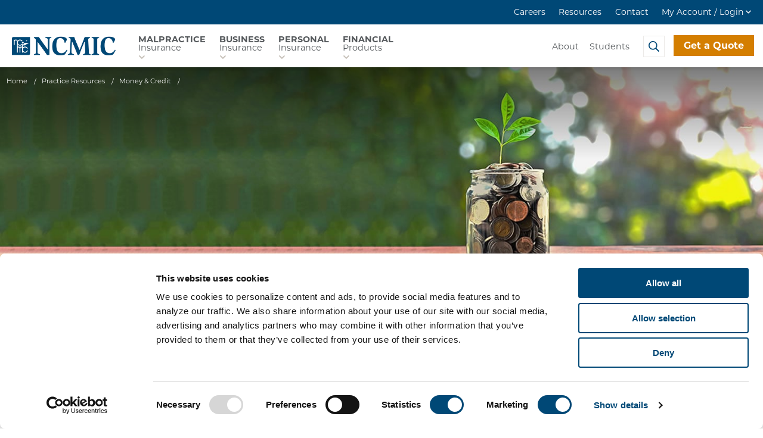

--- FILE ---
content_type: text/html; charset=utf-8
request_url: https://www.ncmic.com/practice-resources/money-credit/these-fees-make-a-difference/
body_size: 58141
content:


<!DOCTYPE html>
<html lang="en" class="no-js">
<head id="ctl00_Head1"><meta charset="UTF-8" /><meta name="viewport" content="width=device-width, initial-scale=1.0" /><title>
	These Fees Make a Difference - NCMIC
</title><meta name="Description" content="Investment decisions are certainly a personal matter. But there are some key components to get you off to a good start. Just like Baskin-Robbins has 31 flavors of ice cream, financial companies also offer a wide array of ways to invest - some which are more cost effective and have lower fees than others." /><script></script>
        <!-- Google Tag Manager -->
        <script>(function (w, d, s, l, i) {
                w[l] = w[l] || []; w[l].push({
                    'gtm.start':
                        new Date().getTime(), event: 'gtm.js'
                }); var f = d.getElementsByTagName(s)[0],
                    j = d.createElement(s), dl = l != 'dataLayer' ? '&l=' + l : ''; j.async = true; j.src =
                        'https://www.googletagmanager.com/gtm.js?id=' + i + dl; f.parentNode.insertBefore(j, f);
            })(window, document, 'script', 'dataLayer', 'GTM-K3T3C9');</script>
        <!-- End Google Tag Manager -->
    <meta id="ctl00_metaFacebookImage" property="og:image" content="https://www.ncmic.com/webres/Image/facebook/og-image.jpg" /><link id="ctl00_canonicalLink" rel="canonical" href="https://www.ncmic.com/practice-resources/money-credit/these-fees-make-a-difference/" /><link rel="apple-touch-icon" sizes="180x180" href="/images/favicons/apple-touch-icon.png" /><link rel="icon" type="image/png" sizes="32x32" href="/images/favicons/favicon-32x32.png" /><link rel="icon" type="image/png" sizes="16x16" href="/images/favicons/favicon-16x16.png" /><link rel="manifest" href="/images/favicons/site.webmanifest" /><link rel="mask-icon" href="/images/favicons/safari-pinned-tab.svg" color="#004876" /><link rel="shortcut icon" href="/images/favicons/favicon.ico" /><meta name="msapplication-TileColor" content="#ffffff" /><meta name="msapplication-config" content="/images/favicons/browserconfig.xml" /><meta name="theme-color" content="#ffffff" /><meta id="ctl00_metaTwitterCard" name="twitter:card" content="summary_large_image" /><meta id="ctl00_metaTwitterSite" name="twitter:site" /><meta id="ctl00_metaTwitterCardTitle" name="twitter:title" /><meta id="ctl00_metaTwitterCardDescription" name="twitter:description" /><meta id="ctl00_metaTwitterCardImage" name="twitter:image" /><meta id="ctl00_metaOGURL" property="og:url" content="https://www.ncmic.com/practice-resources/money-credit/these-fees-make-a-difference/" /><meta id="ctl00_metaOGType" property="og:type" content="website" /><link rel="stylesheet" href="https://use.typekit.net/vnh4dyz.css" /><link rel="stylesheet" href="https://cdn.jsdelivr.net/gh/fancyapps/fancybox@3.5.7/dist/jquery.fancybox.min.css" /><link href="/bundles/css?v=4HcS-26TwfYJNOghimSFaicqcLc8dqJleW_asskxpSU1" rel="stylesheet"/>
<script src="https://cdn.jsdelivr.net/npm/jquery@3.5.1/dist/jquery.min.js"></script>

<script type="application/ld+json">{"@context":"http://schema.org","@type":"Article","description":"Investment decisions are certainly a personal matter. But there are some key components to get you off to a good start. Just like Baskin-Robbins has 31 flavors of ice cream, financial companies also offer a wide array of ways to invest - some which are more cost effective and have lower fees than others.","image":"https://www.ncmic.com/webres/Image/ncmic-settings-logo.png","mainEntityOfPage":"https://www.ncmic.com/practice-resources/money-credit/these-fees-make-a-difference/","url":"https://www.ncmic.com","author":{"@type":"Organization","name":"NCMIC"},"dateModified":"2020-08-28T12:15:47-05:00","datePublished":"2018-03-05T08:00:00-06:00","headline":"These Fees Make a Difference","publisher":{"@type":"Organization","name":"NCMIC","logo":{"@type":"ImageObject","url":"https://www.ncmic.com/webres/Image/ncmic-settings-logo.png"}}}</script>
    <script type="text/javascript">
        function do_search() {
            document.location = "/search-results/?addsearch=" + document.getElementById("q").value;
            return false;
        }
    </script>
    <script>
        $(document).ready(function () {
            $('.login_links').delay(500).slideDown(300);

            if (sessionStorage['hideAlert'] !== '1') {
                // alert banner
                $('.alert_banner').show();
            }
            else {
                $('.alert_banner').hide();
            }

            if (sessionStorage['hideCookieAlert'] !== '1') {
                $('.cookies_bar ').show();
            } else {
                $('.cookies_bar ').hide();
            }

        });
    </script>
    <script type="text/javascript">
        jQuery(function ($) {
            if (/chrom(e|ium)/.test(navigator.userAgent.toLowerCase())) {
                $('body').css('opacity', '1.0')
            }
        })
    </script>
    <!-- begin Convert Experiences code-->
    <script type="text/javascript" src="//cdn-4.convertexperiments.com/js/10041265-10041883.js"></script>
    <!-- end Convert Experiences code -->

    <script src="https://cdn01.basis.net/assets/up.js?um=1"></script>
    <script type="text/javascript">
        cntrUpTag.track('cntrData', '41459c304c44dca3');
    </script>

<link href="/webres/file/custom_css_1.css" rel="stylesheet" type="text/css" /></head>
<body id="ctl00_masterBody">
    
        <!-- Google Tag Manager (noscript) -->
        <noscript>
            <iframe title="Google Tag Manager" src="https://www.googletagmanager.com/ns.html?id=GTM-K3T3C9"
                height="0" width="0" style="display: none; visibility: hidden"></iframe>
        </noscript>
        <!-- End Google Tag Manager (noscript) -->
    
    <form method="post" action="./" id="aspnetForm" enctype="multipart/form-data">
<div class="aspNetHidden">
<input type="hidden" name="__EVENTTARGET" id="__EVENTTARGET" value="" />
<input type="hidden" name="__EVENTARGUMENT" id="__EVENTARGUMENT" value="" />
<input type="hidden" name="__VIEWSTATE" id="__VIEWSTATE" value="73h+gXsz/qdmaz4jISCSNrJ+ZkQyNLNh7BeXFnisWkSa7PJVXqSXK6hPbYKlEvJM7PYuDrhI1K1EHzDheuF+1u93UxFH6TDRdI0LDqSqSF3pgA2niVjGMPlXRz3EemCKluEdW0tqodYHaEJqRdzjX0NLzYUuDSYlrNb5aHq324wj0cy5Qp3UUC/pFxWWLbF9XsC8czAr5Nw7fkkBDM6lImTsaKEP1AAVC9gwsih4S4AgAR/nLZc9Gqu6TtgH4NJlhJAQvLRZo5sUgvZ1LSiHMTmelfVbLK2G6NDsK7I/2IaUCqQWRjzoKUvFvA7d4Xs+GgnBjvvysJpmHRFSNhluLs+Qgs9C6+wamFw0PRHu/fki+IS2i1w21c8it45aBIt/udU6DZgSu89NKK3Tez9P20gVcMNqoLW2QwR2w/7KXpU5k/FSdKjx+yd7SGwyc4ke3NPfZ7LWhKRsKlUIcWeelfRZ1TCLQUklclK3TdcmmZFQpwk8MFOYdcGhhrE4fW8nzMgA3TDia9hKfo2d3Vih5MhSoHC90Dh2K1nX5xD+/Mvj5mSkfsscPsSTPj7h19N/6Sm4RGEjLbotomuhuW8r579Ceacve3W2rMo7vC9L7RDszAwyytI7JSoU83polBbD7l66iGva589b4otjj1jiCoGnpmK07xHlR/i4Sge/[base64]/fsuHfQKp2yBOrEj4soGJVnHqytJ/Vf4FnuMcl2uk3Ph/aavwa1+AG67MB5Im4H+lCEBK/1UROd97dIN4/vBEoD/FqPXeScHCpECyYLnon9fSclhKSbeWHhAA7NAW0N0XFUgwLATnDVweZZBI2KGh1LuM0T/3yZbNZcnVpcyG5waIay/WK6hw68iLmw3enLd4Cio2kWBwA9ATJ2gWdHtLDfJEhu+ajkOhu1gvwbHMzk/MAaSVkoe2ACslrrjgKjJMJxXXqoLp/jRsApMun5pZnzea4Zat4fiSwnpqeM90hi2MfdG1wkvsVurVy3sfFESqJ4s+ho1QEBlCdwCDKYwNAs8UUKI4f5aw4w22Y93H+VRWwUc3rfSfdZjgpYal+m1Yk4F8vPF98OLddBwZTBezPVhhuCiP/ElmNdpncm2s4FsMGxOT1SrEhWVRxuhDjtJY59H6Bv/W6aoakIm/AyITj/9VjBEh1kQuZ1VkB8zXobla1K2Z9zDdb+4jU6ejfRMtR9OMqG5YSAbqjAl6vbI7hjV3rE+hYDvSmXfSWKe1lsmEOknYm8dxT0m3Ul/[base64]/mM2OGQyLZAJ5DFV6a1wADl429h6R/PQWBOhjUMRbil+cYBH/NZd/m7ZfyOKsdneXUBHBii6Vzy63yF45sEor3jA5EYT69B9n/aZN8aS2xIM5Iqy+6e0G5An5geMwjfgxaqF9kQjHClyQ2tJiTfvpq6f/HWyRQLJpZRSRGgU17i/HhuKXuHZab6jWiSQZSIvKkJxsKYQq4Rk4cmJLHP5N+bleSXkaUbOmO2YIFIFdYoFNLJ70g0rWtOeIVpjGpDWxPDBk0oD+4XG/mTuUhzhdFqCQh9VfNcOXoy4GmB9WF6V/cZjQZDjAGb9FUu2S+uuwrgRrr//tQUwlmJ6ZnwauOMWB78vLsh8UZyVsOQMMa1TRnkqcKckSLXUVtSY1ywst9N/YiA4T0zi5J+/[base64]/GaPWT7jQ9f+DZQEHCyO2ksyt77pLrfKetQgwprzHZGU5mDnObYOIBxZcdynAhgG2RMM2rEJFBqw6JyZ7eQXok4hqxsggSeAMUVdYwBTKsgLYqFRpqgK3cXzbS39Nmv+FEMTCXzWsWIqkr0medkbTvoMmkv33J2g1eGm/MZg0ES3rSFifTjy72gotxMro9noURzb8325UQSgSohFS0FpXxPMTSkitiif7TGtqZ6+8jBwrmJPfJ9jz5Mo2S7cXy93nqCAdiXD5uh8f/cLeo/FGb/+aMIVXA3cB8id8nB0ub99RFFzX7HzCKUP+5+XPBTfNdilcIVDY6RIsm0EJM1SCEQkKnZPD89Bviwr1sl+XOZLTmPQGXpylxtbXoNMVRYITHciAH0Ip3EsmrpnU5hbpcPZO+w2wZuCJdDZ0buUqVkkMk6oJfm7HJxzfZ6spciQ9ertCLZg/tFNRiojY3phqZEWD2to2OkPaDHKkjW2aQf0HfWFfnD7/tcZ/[base64]/+vDvSw+EAPjdy0vE7/z3UB4PxXxsC0rAeq+CYF8vYJmvZOcQwByle6OFv1iwxHfPOCfF3EWxrjsC94mdIZLdjWlMOBaPVLgqwYmH0CtoPaIIv2nY1G7K92b7Tclrmz0Ljw38oqT1o5INChf3oJtpmB2bp/M6i4mRNqMqYNQfB7wxkn57kiLN/[base64]/x6L8J+c+1MJlKSIBnv6j5R0/KuyAq9ZhMQH9bJkD+TbZUSSvUNoccz5xfxcj2SEGwOzthOdXjiiCa1Zy9kWB5l2e3RIGJIRIGEd5Tnn0qPWJKXUi9Yjn3nabog6gBDLpPDpHjANe1bFbVnHk4FqwScl62kqAz2PcldIVVAGqZ/sKgbyV+FxM5Kltjtv5i8G/XbrYUFifnefIeu0YD07Wax4uKR8MevetttAFP8c0eysNJ9aZoOFMOZF8O10iw+pWG5DllvZSF9khXFtxwJM5meJh5lLol2G4k/NX2QHNFaY5XS3CFacNzFvIrC4KrzJBmJ5m/+wYDz8QNhIPiI5pbIsgsbdjYcr5YxNmSSSaJVtQlg61d4S3dHn/6dRCO0/MICz4yyOjvYQW7z9xQs8+q6fbwQtSkUyn9olUb9bW4pK/[base64]/ksRDwsAjTMAGG9kuWCGSuCcKbuygkUe78InY3Z8bLeGArNr9ECRQpxCbt8QCz0AyuRhEGEO6bvb530+v42l/9UKPDf9yQ49QAyU5yEHAcuIRvYZ5R8hfBFBkhxTd3ZTX3pqRwTTixyKvvwgZKkQGbUULiyy0dL+cCuMdLs9yGMArwaRhm/bzTl0ENYiO9Ylahp/okPn17EiqzFNdW6sn9VkDWhAn4LpGgflxsSDfpViLi4R+KDgBo4mpZFy0QBM48ZkzDBFysGjsQHAvAxMwlQLoASNfUVLIdzidnwtHZw4Y+NNVRwGJ1AiInHABfj6ct9qvX410j64vyecL8RlGXPoIu/8w3mIaclqJZrck3gevFeAP5f1lst25YVzo4IOWEDkCO0eAnCuDK6+zgfbAhbmhukaZVO4Fm+k2urtOkKO4EhLmF0+99JfJcZFPK3NoJThdM4erD7QaEo1hWDLGzAF4/Gz4q6Rqt8xciWlQt/CXVD6HAEpOSLaVPU5l/WI20eS7jgZKHOMFhT9qlKYkLRT9xcdVT0kcJjpjWeilUExithzcztk1osYb9x0K7irLZI4GgdLAcFdu7uM4liW2bSYWV30yhQl8Q+bQmLAL8Qa+UzEB3aBVEa2ofjdElIuE1md7JJ+6QQkB/mqpQ4KfxyNozfLlq6Kkmaf0JKQ+IOaROOu4Yj/kFjpJJa026VaaqfNaZsNYOa9d+3g45LCwiCWChKigL0dXcSuNbr0BxMGvDMve16AqTbHDJjZTBbeEIQkO2KhoLw6kpuhulc2PMp2TwkNbN+4HavdFPYC3jtBeN/3IJchgOH2o2voSmV0++k5+Q4cnpwgfxy1H/OQwH+kAG4wri/kBYD+Blkk0Lka/U0O6LgNFg/pt50yFsmkBdGJFIQIVl78EJBr/Gl3P+K5fSFOOoDb9rfDtG+N8vGC0HPN17zuPiI5BYXIsHLNm9YFGYg3ZKH846ZEQF1IvmmrwIXHdsOjM5BFglzdj+jHBmIRj5NoAkixYon6HBcDoBSs9o/EBG1Fd0z2tPfme6kj9aSUnKMmYhmkZb6AsYsynTUK2gSE/inmKFmofjD6KeGwjxHQjn2G+fJqQ3ZIX5ac008NCu8aaH9lAuJjRoFQDQC7sYSKsg0ioWhuCb5wCuThmAIhtB1WCHV/DWcL+85w1zihvJlXjRYNrOohvJ1fkE4MZjTqwPgnqkdlVSfiJl71vws3vLR0V/DBKXeID+4ERO415DcaybSR/sGyZuiViJuq6E0/ZSn5sjKjde9CNWYy+2aKTIxpR4yMMRahazc8mhf7ahJgHUUcmjwQJplEmnNsiqbNWwdXguCkbDk6iTBFAFn6Gfl5PEMB0MndgwYWrUkfzVFN71Xw4qt9Q3anmEj76bi+s4i/[base64]/0Ho7HpOAF7FpyFxCkEGqC11IiJc6HyzY/jMSQqRlwElPcD3Z/tsvp4uWhX4FR+iHFcpGDF7pg38XTNoxKwYzLwcWrcio2TY8HdyCVJcM/4aBgJ3vduQK+gE+lOwOs8KGZZMoVeoei1dGE3gw9Z/2fbqsW4j43hxOTQa5LW+ofc1IWHIkkKNbzNyefaO74AQH8+jtKvxY0sJD7sQFRMR72Q1Wsqi6pps1aPN3UUH3nqsn/004SEcZvHYJIZCnd6Sk05Myij/nbnIWVL1gRPVqQ5maFdbbVyqU5iKXkQo0912hAIYLtmJM2OUMYxuT9ue7omYwQKzlwtDlSdDPWhXT0tI670Ztzo1KtWYsHFiREaGz10v8LeSYYfKT9mEhf2DwSNb1dnjO4Dptcz6Y0Gxnm1/sgp77/7i+Upwp4WI8cTx4f9yPttHX0wYs2uUHd8k36hxHGLv7GX+J0ob0X6JwJOpBXby3QHqniNQ5LsaT0OPu1SSq0+a9n7LWLwhusIPuSukfmHGnhh/74M3rkvggaybJqPKKC1iMo0UOd45uN/lwDHNSe4x+stoePLfJ/PYHmYKCCD64qm7FEIYAtJkMHI6IoQas5xK2YCGMpvhoBaLm+5I3Vbf8ynSgpQYfbGrObMyaZ1iHfBMDyDpgUuwxhXfOmUQqVUewQN5I87g/AYFVVvrCWAPRKdfCKDriLxzQi0UDxTTRj43+FtP0lTWELYrbXcfgx7TbHp3h8gYBmX4UI9NSsUN5K/SmA4LfqLOQ2o/hOGrFD5iWdwQJe+YFdSA3OJcXZYf2UYouM2dGXElvgQzqVBJI2DaV5q2rQU+W31DNgQyp4vO8nh33bWe+UvJvIdrjTe45qUY18f39vVkhbdj59teFnywlPQYWYNSzrs/fJTYDqs1s3TuZE1/bmArRW5+TPAHrpVBDlMiD143L7qEIvSdi++aMxB1pvFgL52xvxKDtSJxKefua6rAupoVRZ2J/TBeQb8ruJXXA5TUIEK3EhPAq6FwiYGQcNG12LGIV2wykilGsKS4N6+IaJxRZfNS7GtRdz4VdqsadzNB3cC0rvB7695WBiTtALLQum5XmcMEJdNGXCscsksAESXy+f2+CNBHl+puups1mdKzyWJa/RoaE07vw4tadkKY686/mHy0hLLQ+G3K+a1/yJ9XUXVGLHvBUaXBP/6Io1ANQTLH7Xq5QQBbeB0XK3iKpwipNFYNCtA9KRY/ikKoZaeAX+pR4URxVT7aDP87TNrjI19nI4IFoBxl59fFxr2jS+Ie0tpJpAMY4CbexvEd9zJ6GP30CifVf1Hgd0zA1+UwJSZEzGgp6Cpo68d7tH/x85wsWbfZjdhLPAAVWs+YeVeXgxf7PPF1e6hCLLlV3BE9wz0J6aFiUIPJXL9NQu+DIkrdtaZghMH9LFjdHw4kpp1xMjzE5abCvJQn8DNSnuK3tsoTh9NpD8KJtDzHETMdXmutKcLrS393F19YusMoKHEkDwv2K7HhuzMnQFwX8L3Gr0LBDQkS47FePP1/ydWrJ69628Tm7t6jEdLhR4mcakTkNaH41ll42vymdAUyxmDDCHYpC6QQOYboHFV0rGMePgKYuOdymDF+qtNofHPWuA0/lX7UKolQBeJthy7EvJBW1wRKcfnYMNtX8sMUUoA1DSI0l3gMcvBx4k+5KRCDbh4t4e5ctiC7QZ4FeNhrPoU4JHuvMz121i1wIw50qc27whIKv2g8jyUpFar3wb5Cpgmwv04QpXNnfA5/5qgzOF/US92ADufEfxy1nl/gghB1q2Quo8DF4AJE6m1cKIlQBmbVa1+A8ZKBvdxaDN9gWyFLZzuu31K3AHXq4D7/[base64]/[base64]/[base64]/NwItipkzQzuy5YCPH7XrfZXDSmR2lb+xWcejFnXNydsDzpZtBgZ+e1yTGy6ztc1dYJLRRQpgSSKxJTdTqSTyIDJXENyk+sggy02pPpkol3dadb94fSXYrHtc8AJ0Ux4o5Pn7wtzC/qAIZtdnGyAmoJhjzXnu3+2gcaZuxZxSXW6Ty96GDp2HJnCWc9eAhyeLPojuTUC1OPf54/KwJooIMAZoqSAJusMNZo/Kicvn9uzsPt595kgtnXZ5kP/DakCKKrylTO75w42UmMnBl5bm6ObCMoCgH+SOdQbEtaMshMZinozrXqvfERUpyUw093aytUotCuiM9VMGL2Tsi9xvn1glY8UEREoO/6jMTtKYQ0/320icob5m7heBmsfhE680CCXYjIQUaIUz3ee/7FU9/0BIuVRnk1mu+lVwCLewUby8YiH3s2k0ZpIoqUk5ajW7GIcmefMIwDsG1ilDuFqWNT1UuYhFcPIHlYW2lN821Ki+Oanh8I9IySfqhXNDvXQjlSax0AoLAPzoqWi6e9yjpT7urqJP6N44rkcV4keTTZZW6PxTQ2eUqHHDl0gko/HNwkLM/rt7J5sXt8mTzRyWA8Qf6O5iQkVs12S91LYFzot7VdogMjOswA3mQlcIh+PVz+TbvnCaDdz4eHOe3ptjjwefvrxH+5Hlj0v3oHl7FeKu5YDwe0JL8wQEilpkxQqM1QeNxxX64r6fiuOPrQs/52Hoh/9/Qe9BcyeHLKKmI9JVgx3Kz0PMMv0zTm821XkO87tX9E+19hm17riHvee40H55uJawqOg539CvDXdneEqdvilYvhEinFBuLiYlFK6bQHwFOgkxY2GzNxrDaKo13ljmPA3XD/2cNz7LRHIfObdZR5q8RVnSnh41V6YKAzXzTxRSI5mDHNqzPWeZcbnsFcehQx6IirWM65pFWsf/ZI1dIHgHzyUGK9+WzZSEi9ImobGqWa8jltDWxLP/fSlplTljk6IjcaGFhIxSj5huEEp8ynUNX/laEhOakOCPdHXehD6mZC4JwJtpb3MzVDsp9XPuM9t5w2KBlyfN6TCv/[base64]/hs6M4iaDzcQLSOYsElE1W5BlOV707H2ASe+egLIiWksoYvviM1KUrK/myAFK1ImW51gvIZH2v5r9MhpfrCny+grXnbNqF0mRaGFPwfhvb67DcUlAh0d2Ug6EluAdaxMOY4vXpVThOntPCDO8UbgRBCIS7sdubGNugH1n2vCMu2RZrcV1126N9/dkX8X2h1G8TyEQBxVhYwzogr4a4Sa/OGhv1TbOieIM9EETrPJB3r3mThewKqyJpiiHa4o92Dx7MHwaINf70AQc11ij07qb5/7phWHS/04/lwiW1ij40QGXMnuPT3ZutqI6nrZmFymommVOPPOBJeIAuBznlTd7ZH45VTpYQd1ysoRnhVIZWfI8oI8MthF0QaWvzM4vWZXUe4aN+Pwz4X6NjnHjy4oGicUUm+hxtyI7TXaxZsyEyGOKLJCLhzkX0fZJOU8h4A+Jj2Watah4FmihcW+qlUN2g9IcmQDFBgmZ5/tNzxq2DzL7eBFeurSx/DVrgdPakhlsO0rKUUOzKUksVMJ0FH06YOBR3iz7D31xbOmwkh2HRr8lSSjr+BqiIlMxe2UJiU3gzKnAXFp176OxYjA/OrFU6N5PKbHLwduKn2Ck90smfFylAg5YMb8zXpNFOtGL1Jc2yOVZQmoYtVO4IDw19aVb0VL2ZlmUQr/ciB3cmIua/MlhGWFX5WXblshAcSOiqf6dc7IKJkf0sISPW8e7zA4PDh1LAnPTQZBHGFTVizXzIXg41nIaGVo2ed+zoZGeHLDMuoUf+DousTe4ca9jEaS8KFmPearXFZK3s2jdJV1d77Ft4FgT/uU7JqcP5K2j1KUVqZ3Oo9qY3sP9tvNcvtJzFhePwOrqWaaAfoBKqp9Zp8MpvkvNUgcIFh3rx/JonF5qr6LlY7UE70dUXiE9YnEHxvqpoE2KBB79cUHkmiGTME19HGCwO0TiVhYyavtQZ1amXQj6qOrn9sJHRNmHkxGmgpZRbCUcTclgp7ALv9Nh1Wwm2FXrb5iMkGRK6T2tHvM6pLXq/qv1ovT+Hc/IbUuBJJ1ZlDNZ5OWajVZw7E3x7MVHdUOjFVFcKl1OFw1cWCRJkdHe5YctyYpu34RqTR5on773DEZzvoS7Q88wtxN5c4e+0wPKg7jKbLwIF+y+b3O5ZX/ghPqy/N4GAGRpgedJgcCSsfLCfGg+uVuGcUDQW5BCxzQiCiOMNwZLflrus8rO/sItdS5etu4iL3FwyDG+rHAsImmnbMnFOpWTPDIN0xUC779Eac/f5QzncdWsHYrcUJPbNcH/XjPHDUa+NFoVDb3B0jo5veXruecRoSHT6q7td8Io5TGCOvZD8rwRIyRhcJeM/xpVAA4JM/+Uc9qwKoXyivUSV3ub2/YVfWhQoLN2/VwaKtcgFhlSYhsWAwx196cDZqqL2Js9lmHxh8XBrtNLffrn6L869vnzim7lm8pe2Bq7UCzOa1fZFuvRYyPiBKkXgnDTKhXm6SvAGUMcL32JOa0PR0YMLyMLHvA3bolIXq6fABDbKjMlAsp0P1KK385ZT/hbo8KblviSa9EKlWcnITJnstkoH+PTwIUG2gromvZ8h27E9LO3p6Rc+nfeTXSv++p2nZIEiq2XNJEvVPIedMHYLBnhXq/XPYKsnu6A8u9YKLbkxxW2o4k3B9AHAiiCMK0FdWRIt4OR0ajA45RIERUPCwMy/HClfEt8MfvBuDiHXCWz8avZE2oE1pEgrI2yMp0iQyHUnoS5W6Dq2TEYtN97ayY2fkL8VrGdtx9fUHadRu7t7Ey878QuF0Qv2V20BtZVmg510CI0Wk1xhJb0/9OocANDC1BN5Jgz5D1xLbeal/YZ8mzS074yQ6ZkG1JES7oFUfxdQkfnz/BwLESS028ziPSvT5y2saV4Bt9N7WooYcZk+GnUyKede6YAWy3Yro3i898XaqzBKBMCm5g7mqUXMAsPQ8Px/dA5fHqC7nCNgvqzQ+zy7Q6ulqwuq/7EYFnZ0IKn9bGVPWwlvrYh3Q7sItwdfnVFGfRD0iUP3OJN/d/JKOQ7xjEg0aH8LcWgxqJ/QA4eAOUOelusdGjTUkMxeZSu82yGkFyGjCjLt7Mv6teaurLAvPcpu81qITww4dpCUkKz4OGaTnFJbyY8rJVec4G0C+N7hJ9YlbyEHygwsQikR8IaHt7HIGfaQgmdwvN4cIvCwHhNJOP/dmPkX11qZ5MjpVpy1DCvTKcLmDcGCqxkC74Y7HHeM7BvGqAYLM3Nbde/xWeVpHCzdvBtuRbZZbO8NvP4a8WU/X0P5pEmg+VZ1lKkEhSzLBEJOWfXN2nnUcEM2+m1LlDXNjKey7uGVf5iWL4+eRc87N6yPMoaPoIKTCEw2oLUz/hwkwzkkhg1HsmXJUe2zgd0nWV+MZRuHq+a2jcORJXeARtdN69tRayHUBzcsyYlmst5DE7oE0QfvX72zcHn/9/Pds3oMrjidcRaRryNvoLtciNRw6JyaIXVVovqbE2jtHFSb+4yhBiL4Flexm6mU7jPHaIIZKd5Kj/7pOdAMFqn/X/eRS5BkO7kAJv8iiuVzEr6eLRlRldkhy90QHNVVgdgU59Lpt9JZs69aQcKeRV1dwb+FxndIsRadH2EVtCP159A2RpvqWYB/oKGlr8Vl811GSFSvDeE/Ti9Oi/p1E5ATpYHelcPzmrc3cSubdKT9EyWjQecKtauNlG8XJeNdNv5JXKWA87DQFOTzEBIu/iKYTr3wY6qkQZZb5679Hs2sHKoPvLZznOmn4VB7HubuR+bR1hJiZsyUH3rKsMSBn401g4YMGrEBp2YkbaTCcBt9z+4z7vgYpaBf4GtvoUmG6AosAQk9MeX8PzEc55QN28QaFV/shhcUhGYzzPSWlh6ZgNRc95PKlrlll3IP187XYGaPW5sdMuekKmF7shmBJEcE1wLKLucx6nQf6RvyGxqZ7NnBkhAHyIWS0Aqquv6AetxP2HGuc2vme+/BHzB7gluTOtG0wiDe4HwqPRk59vajtMm8htjtA0fLm/YvVqBOccSDiiVD06jGNfJ+cb0kzTompRxyMLVgZnCnnj1I9/Zhndd6BIWYyj0PddofKp4LVXCUthJ/TolLdfLo2ztMtjqGDg4U8fTUI2tDRj4SG+7XfpvU8JR6stn7j75Av8i+E8CCzXAm5i1lJiTlfjqzKV7Mx6QzAIqFo6Ixulp3w/9HI3Syv1Dk8WqMLRNDjGeIdxhLblb2xyzpXKV5Yhh3I1l8dPPDPt7uUwg9OtSviE0iA4Ot2NqvR3ulbtpoV6hczPd6MXlfx4j70w4rlFB/k9+CiXEja5sYx9UAXwrtxzH7ynoFJUVo/BBxnELDYRfkoZPZ6vWwDpK6mMZTn8mkzwhWEoEDApwxeFPhPyPAzvCy+sS9l9Zj+6EhiUxjB2gYqR5hVW871qBvNg3044+9HGDe+9U00frcnWDaGDMMwN8ON06vvTsllvwZdsEPBVMovl/iaZRpLMJxoM32pOMur+laaoCocQFA/IxjPABUNzxCNGGpBf2QCShhtETVUs9A2i/5B1WSZrxjvgp2MCK4mx3QVoFVj/u/vg6jAsMsNmBUYmKFJCKh3q8c3x/4vm0iR5FJslgOIVfLp/+sQK5u5bBV97+bMSlo1g6hBmCoCfX4UBwiZaCWqNLZhUfDEnGGEZ9ASVaXjNhFvidrq5tLG3t8REHG3YLNxcFtGIw5XyvK6JBFbvvmFo1QU9OggCEJALqZFBWQfwb7iGHt3qrBMGpZYjGRh+e04iwFf/pgrfy7yfm7nzpPW5hhJOZ5Mz/jYbiAk8WtFQYQKD4BeP7gGqKA6Fy8/Qo2DHOlu9BTuQfGZZNGpZcXSmRU4VWivRt6PKY7WhCfu6x8hi/KoMr24ocmy4p9pnP22VFEW27PMEj+o9uJYqRoWOLK1cK07zTfPzct7MI+ycFyLjxhBvykarlLmjcWku58sr+UXOwb0E9hAb1guaXFlqVyv1oauRlMrpFDzUWObo8A4Ygqqw/u4Qgrq3B5C6MQ8sf+kWZZxuC6kiVLQ7F3VmNMI1Sclw0S7DaXs4luhd+wuF2nsYy9clnPD6lw41gZ98P4RTC5yb/79TpWmHS67qnKcqxnOmmL9wWvBT8rGj9I22tJq+cXSqDk2hG2LeXUJP6NZ9u76dcHEBGKd3eGLrODEp7HSf0QSAHMjaGhOPwNRZ6/E18h/MA5bwE/6ZM6Qgc1NWswO01EfzYKyCjuMXgriEh88H/dpDgLnKwKlskYsFEEjgjjZeEyk/ElvQgcbEQhLfeiJWXmm5cmOm2CmvM3qU2XJRiCZIFbf60g3uMIroAknpzRGHRPyyqQ1jIXw0HmE3OujaHpuHQ0PR20k54qW/+zZ+HW1bYKc6r9JNs3lX5shoXqBFbfaStNC3cKS4/MjkkfCe//ooSc+pP5RPfRC53CW0QC9AQ/Kt0P7HevaDQ7UuZ6UPOlQVcAoYvEPuZzIGzoe3tvuPxYjS73A/fDHg9879vRrEVFdhYRhTAjT0iCI4ly/B0/ojx+Bhk4Y9zeKEKPP8nEVllVF22xe8/KUO+xBde878DRnwS6/giSRZwJU6K3B0W2qCBaMb/eGC3UjteFYHu9e1CBQjJjygxdQlst/oxIR+Gbki/sx3a29pEh8/1nPR8yT34zoTLRnabJD2oegYSWQAsIM2q+OMJ7XosBIQe+niav/I10ZE3Sn+r1irkpmVE0rNzC3MDbWc9dzxJKEQtTV5UkZwoTEY1ps6Y0rnhEWepM8fXMrwBNl6zCa9iEFDe+JAGvR2/HxNQtm/[base64]/tZO+1KJTWqFzzk2EkbMcXMz8rl/FOgdd/F54XaYOjjKGpjrTuePKt0AoOY/ERGQOCN3iFHAaDpKq1IkuCh88DawUMayAzKW46l/kiA/d3NQegAeCo1AIeeDufRvaqJ2ewHt7PnVFglK20IGjFhFDVEbz0vRl5cyjyJry6Z7I91ma4NQJd3P/tl4J2qbizd8VOJhkvu6Ew+COxN2LhohsGajzLgFhv4C5y/mah0oAWYjK8jHCxHQAsVimhvV9CuGSNQ7CxonuflqwYotlmXavKHzebyEfxXZlmIiGU/GKu0PTO7HwIMi6Z4GBA9QCqaUzj8xyqSW8/kD/Yx+wdNWmGAecezs2QWq9M2ltnvhvchchSZwnlARXDUBqz/xe4m50+REXarQTzm5ZwmhFC72l0W+FmBVDmogJJf2T/54WKjfDo2jGdTdWA87kgIJ0FLKXnt66TnhFNOYw85MnxDvCdbgPs06h4xg5DBw/pfEmVOoQYIaLrZ+b25nSLZO1n/35O7JMD1w1+kbyIXsV+lQJIvjFBtozEHc70eJivu3IF18AcPDx0WpJ681ba2Z0NDborkOt0AIVovTTE2vB8zQtduhuDkd0uadDXTuFMEvIo97/Jj3YtAzYHRbq7Sfw+9tsfIwhMrpj/WzvAHBleuB973zwXikPhCzMEUAHqLLCDJxgFKydpOc0J4vrdR3opusfuSOBilncpWcVbYXsUJBTwRyW3CWjJFLfTF00yeQuL4Uz71wVDxxT04N+UgXfTmWl+N2hBGfj2/yvR+2WAcNvfTp3eNOPV+Vy0P3qlpNoOR/kA6ys2Ec1Ylj2w1UepV3Lul3J4xxZF6p5K/rw4KQWAk8+6Zt47Wj5J7urezqDkBCR9bhfN7Nkf1IUvpLR/n+N88mlouM6afP3tTHyneWkA08TNvmkfzd7DCLfHPrcOupblY3cCSidf+fCYhtDyLU3/2QN2V7zsyw8Vhqnn0i6C5dG+888thPWxO5Dw4BxkEtqsFXGPKT5dveFMZDFwZ4AzwK/[base64]/5obUnv6zxnc/XEMlvTkkjZk8HK7PdEbdIxLp2moirIRsI4Zcrg2Wb5XaS+y5VTjzGzHmJoAvA+1hHx6U/[base64]/0i6Krjo9iv86OWbQsT/UkS/dl6hiPCe+vMxHDMcARFsNl1pJk0RSI/j2K4mazsZya6M7PXErYRiaq9EZd9SqsCh70Rg4CdcRmPybEz0wfjNnmAntzfwNpTFIETO+PiAK/4Lflo0Pfqdocv16DySwcKjcuK4sCUGN5yapJk7jeTUM3hMNS2YK/jCSqHelswt1d8/kj9jK7K8yBTi5uROeBJNObYGiqiTOB5fCOr0SwgLs7PQQ9nYK+NLxpnWOoQ7anotS0Fc/81FmkmYn8kFBWMHruDtFsMAnUt4PruxamPfq7cNp1XfAP7upY2eYUMnrx6vkBe20RmCjsI5dCDmRAp8Cy02CBryfD978vk+n9Ni3VMnZvFC8978fmA0FZ+qcKWOoigq2X/f30k41BSssi3k2cl5KhesBBIWV/fKAWHYIN0JIs/0yPzgEYTdNXoYkJHu+9z2S20kixdnOlUR0fi+uMsFxW5k9vEw9vrmLOYHROf1eZSUsOTjxb8m6Fkn6hbc559Untsg6ahQB4+sbj2PXz5u1SVT3jEfVMEXQXN7/8orFnadhyaDCUE+/sN5J/[base64]/9FZYFh5WsV7bf/mInbwu3u45e25uxYsLkhcDLzpouN0ZsAeSlHeGxmR7tOYxBulTkN4fZkfUNMnNejk06rXfC4KY7EaRz5SNpIYLRrcsu/Hw5jJ2Te2v+LQQQKyIQRTUkBMdkUQld8uinI462dui/[base64]/[base64]/686Y3i607eYo/N1xb1Ku3A61GZm2muNiZTm3TwE/Qabb0/yWHhajsXbYF/iUpgmQ7ms7YYAQGJbIzg6I9X3+rQP5ztORMl/6SaItg06c1+z8WiV9lQP/oma3hdGcpgtzTnNlkOE5h/xBAQNt5KgrJGajlkxm+qflTHe7JCwgRdWASeJ6Ud2bYGmpzhVspwdi4s15NhiWxUA+ey5iK0q69nJpjwztBPG6kkQc7bcM4en24DH+EDlejZEtqVdZebtToF9SKvQOa7m3d91n+fUte+P0VdT1WRIcZKQQ5GUIZ0kmR6z/iIIXyW4oaemwaovANirriYgCmwPWexXL7j1PJmBsyIHeJo84vpGm/f/BaertQnuRPaUrsFTAW9AFdR1MvxAR7hxig4vkMOucy2HAlkiet+h0IKaLHxezSomwk9s5JrXWD5yvcJNqXCoxAmn1xhMbE/UVDU/2DW04amNBUXq6v/ot7PiBAlx7nzZ8fIj05ZUu0Mc2jwrYuCOFNCFF0MiU50OgmLsSMrnIEAZm/eT4M3AsTLjN3zbyVzYiP0wC19VbxkvDxt8NourqWacuGIQC3oyGC2Da1ygY+M30gMaoZ7KA4dk3y0Nb2CSrcXLdl8DAzTrCmP6HUPBkwwzjcCjSBiQwZEWFBvXOFYLmY8i+oMcTOixAgsrmCkV9EoVnO+OxCgZtDmATtwgQA6xyZd1s9H+J+S3/9bF0ssNiPNCkxuJ8CH97UTpn9l+/zgnDobQGDCpjK2WYzmvS6VCTD0de95I2lf64KgPtGm+Bp9jmlJOdfJ80R4nNHQRk8UTXjT/fMjCcsn9rSEO5zXMU/kC2ShQ5p16vICEhAD5TQFaotGIHkenyYSPf++FetPguhFY0x8dKP7U/+oCEIbuAFhZj9pK1bWM2TiH77r+UAMx+Wh6LcRjuRMtuPRmPGOjzVAOfeavWof5IeNjfc72kONrovgkyaHiZsIfDD0X+jCAwqyf1nesRurT8pkjc++4oxoRdR3g6XOjWuk2nmAyxEFa7/sNAEs3dqxAUQPjLCQMbQ0Y9sRiKPkmuTPAQoC89e4r/pe33YH40ng9+/vJGBaPLitDljf7mhmDw2ogJPJNTatQ9Q1UC8e+oBjTJ3xGYmrEjffYxo3Mc1c3u4gVH4b4y+eZuHqYWhs7yd6P2ml9oxLoE8LEggYBhRStbbwhPWRVXymF3ULTooMUHSzNkPSMMF7bU54YSnmdxgyj6szVzjeDb8JsFUsQjxYoRDTDO16//tQ3uOAf6oiIBFf2SclbcbuaR7ANLjeXi9NHTP/E8T9pINDKu9AeAJMbHmRZVt71b5smar906qlSWMYnTMxGzqUa3iwZiqWBiCNqgpYpzUqh3Uqgo8b8UffEIrzgCxyYZ2k+gg6wJHUZZ178ta/515varnj7FNZ59tLmrktqikW45BaOJ3/2UvWVqHIZCyI1g731Z+1FWvI7S7YxBJFJzC5ptlB+wnOqeHd7Oa13q/rCppzB/iUomdEePNs9ipo5MzyPBiszcKEUs8nigAgOTUyBDT/A22OJM1mYgXJXwG6TwrVIdDxGBKyrLjW0sn0XumngyGse9tfmCz4uYnImATWnkx28LRxDU+hAriryvNY7NmArXuQj2aL5LFvQvyGHDLg71Ec8zNHP3VcW45SkZPnEYeB2ApJriO4umB9tNkOmzOyHSvsB6mVJ1wHdJZ4kGSI8iKs4nLvD4B/2vIxOO0hlmlIhhR0AXj6WvrWdIYUawFc1O9Flj5QAfm+8Is+uUiFEqXN+MF7fYseKcdBzOiLScEloX8oQkcZw+3pfsc7EJJ4KG01pRG8vK9CqL2zqpf+sGg4628Q60256ABN7vbE5p0msUKjIbI6zXCrYGzdqjNZRb0Suj/vJ8qgLHlZkHjYUgtARC6WY8HZJg4c34Epe4FlhyMjIbQUnF5HTn7OWCRKLqWmmaDoce2BHDqKKUnbMfEAOLz5x8bvPqXbUOJwKfUjwld1UCob3fqKYLNHJea4CD6zxOmEsU8jTOJMbSZVLQ0fYKtz4KpWWS/0cEY1rsc1i6Iq3FeKiL+AWv/JiCL3dsQ5e1yoF5hKOw2I+t60XsZYKNuzKg517CyD8d3s+eCwn0NnE3uQIOLScGlMA1fCmEQ3CdkmZhJnXmT1A+Q0CcwGNs/O46krbV+tSgk6CWYSgE3g5sXHOzEaJn/JcjY/HmQ/OGz+JQIVK09qPAF5xnYGUTewmHH6OtpSvOXkGyXCIuVoeX7+u/UGgYUXKBjDdi1RrLI5QwbuH97GsdCRb2Aq7+equlvLyOIBsLJmsMoW0woSLAXGDkcI17RG0pLjFGGPn/qHo1LkucGINWG/z/JQr3lmRyEu2neXn5R6mXTJ3XuW/8jvMuuro1X5/YT6nv7CtSVfNXqIuaPXInuTddsqoKhQdn6BVrS4A84ouQCiIZFr/AkbhFHtzycP8eenzqlUUZWu8wT9gPcxGoSJYC7xm1tyJx/uodO2u1Rsqk01Rc48ACG6jt+6t6ik9f3khh10um/qQIdAs4FAn1GU0bUzuGa8TgpE2Vs2muzBrP7haiQXzEyWwejk9WBl6roMwQzfD9tq6UyeIQK+rsq3KyNj06aeFPaqdnpqsqEZgWL142IloO5vrRfuhSRidzCVKgxX+E3e/5ngJPhYCSe5+rFL9vSSgpHWMr6HQ1hMBnNgPw4OUHwjJzWdzvxEbPmVBrvf3dMZBu/8pfMYFOQpEOq7NyYG4Ho9crRRdO1Ux0PkA6tPu/zOpYl04B6Nla/m+NK+KexcFgs2zo1Oc0ApWRq4s4H2Rar0WStfD+j4ZJR5SE0Y9gysywgUzulRm24bAMfbcSQL5Dv5fR2g6ooswHKwC9zHa65TgyN8EipcP9qy5r1X7YpUYywTMnAFXhW5xgNYZpeLH13aAv1/4K4aOwILINKHKxZMFH9mmLzTS3bpwyRF0ZGaGAYc+ccifYlSlVZQyyMudDUAfHUx0yAPQGN8j1jLq7hYDKs2X8ln7K2ljoI6diCMxGwBN3qIAER2lyjiVrBK9HCZLlX3cHJDuK9B45n/[base64]/QM1JT4i82ImfsqYpDiiq5vr8tyMwbilIAHLTWWSihAQZ7pJGA8jk2MrabrUT8VO8Rk7T8SpajaGM1t9UE2KD1PZP0JxWO6r4YB85GtgrAUYzwRxs5b3coKpK3reKDOym+wdxnxpAhgfYRXOR6TtENKG8Gvabu4hxcnPTTS99CaI+Yn4v/n+iXG8h2Uf5RouGfEfs4k7UXjiyzPSzVmTAUcnc/[base64]/I3SbWupfeBN+rHElxuG0d0iMMRvFtGyCC2LvIL4IvIsYZANl1ORi4AiLDzu0+9lamz0rzJvEY3RHS16exukRJi4z22qVA5PzAqz5TE3AJq55ZRMSJwAoZwDTZfi9Jdv/rf3bFZBr63rGc72q2h1IPQ//GSGBdyukLznlnAUui3iJKp6Ym1zaEe37DunoA/4zkf4T8S10bKLy+PWRaF0aFXRUGIxwfxOyQa5NvNNP0MlxGNMz2Qd8JrWdQ2s5qPTm5r8ccoaXjhngcSnNU+60DpdoG3Kr7K7oDKhN6VR6DYBdTAPDMpkcGReLbi0PEIwwwiHW7Y2cDV2gvgrH1FbnO4gDGMtxBSv3F7MR1zUK5VKFfxd2U4U0zI0p3ntpPuN/3Fj7Rjh9d46zObdrEp9tVRB1ub+wCXSHRRrLtaVP0ZozWunGC+G4gX1/vi0jsuUbxY4RwoMXU2JDlZTOm2w7EPGVXtQVSNcbhpWuynI8zNUVxMbe2m1yexyUwvwnjANs68iMmuLrpYMLoKk9pZjRya/WWCir4jHhDTbpWx3eJLHnmh6ZuBneP4wO0TDaLnXsf4/uRJ5qZILZupzFAHNGmaYwfDmciAGeQu5dVgNupE80YhjQC3BmdhkzjpgH6WFypY3mOPlsJ8n/RKiEi5bkWW7XqhIC+Ht/xjmbk+f9VURsYwKH5DqnW6NxrSJwUu7DFrJFIh3RqW9Pe2x6v3plYyiO8QEaWmPaUmYMB6I0jHJczEP/ZnVyr6uajYTSNDXYf87aRmkYeUnrFlZaF1+wMh5Xd+rezezbrIhqPXZF745bV176x/7bVPEZPVvi+6csfwdTw1uZSMmfVRGDd0l1W8nepKNv5XUM90looHO+d8sL+EyqvzCnuyOIJWbdjeDgdU8iPLYUE20A+3xEKnv4BmL2DzYtihGGXk+hMMeAgT3nr2dtDTMxjeLKEu03bA6sIidFXmNfMqH74E0XMU4HJSLpn/3dDSG2AhQCdmskXndGjFReBLPxeVpzkc/WTU7LtoEpnrzHe16Ny2jfmNCkyVaeIH7d8hffj4IVAsa68/WcetyRrf2qcW7V0xdAuUNloDw+Em8kbf7buOIdZoJQ2lzmYS1AdQtojNT+QdfXsWEcK/FXDfF1cRCr4CAUyUi5KKayGxNmeAMUQl6aMrQN+1xOCnrcdr9xkjd4SvanlA0ZAjB5sCyxgUXvbtbqTNz3QOQs1YR3LqErHAUnMHXnwy+1pWDSjqEWhhYtNHTpcYMKDK3wFUbKeScI5ku/5y6bGlNWrD4Jn8tYygBg7R+mZszcgx/iM3ZC26COoSu4KDDxqNmiW5BxajygMyU2Tku4iSKep3ULOUFBK2k5N17pknbLeuDobCxGd/pQq1MADuOEDDdcm9ckl1KMigsnHQGQLfxTg8xiqWbQZXmiYrfuZhtdMP6iPgiSmJz8JEP9jQsAv2QR4g5rot+WLxlLzsakEf3KpUV1uRI1MNb1teaXWj5sRCb0ya/[base64]/w5jnhBXppts1L/46WZURlJEYaaUtXT3Yb+4gkcklH9O2vnJVyazaWebCYN/kBmuUOCpCFDXeb2M+VNmyLKmMddkrd+FP5Oe8wlB4fJypyo75c8LlF4sXoEP37uYWjbFEYel/fcyX4tMz/OQrlL7221hHrZfIR6hHndLcgCE8Fpc9Mj68uohs5f3s33cdD8wpYTcVQJUjZEzgpm5m2j+DW2li+jewPtNDCYq+Y1Xd9XuK2/2NGs7V/olusPNeztLqaingPSFJ5CQ3+h2NbH8T97Y+93csaJde5gHO812EFpJNUwTs9U1IVpFpNBx63ht01v52SYLi2w25V1byxb0cs8Iz9VN9G7KFDuZgkR2jmsrKo9+tSKiJejVdtIBkQCGeW+/MVJ/qsF63Zi4NDe/w2dI/bKi+XEyUkjMQq/K8R4GUkKCR9yBbUT4GquE8SH7/nveFi5jC6GEYJO5HrBXiue7tVR5oiptuI9Kqqmvrfo0BmyPgs2zWKCxAVwmw1lgQP1DwKtH9xi60uJJW1FfoZUObNatLOLw8amE4J/LAFgzKHaZyly32x9e5ls+xUisckTJjiWthrZwdUM1IdTUPW3tZL8mGv5NoDseNWMMqQ/VVVNfzMpk22/4ENxoJ899R0Thnb8zdja0cOqH/NOoRPlYpVk4xm5Cea+dr4F2YSnGjXxGoQSeLncOjpHg4OsxhpNXwt1Wn9JcdRpEYz1+Zg087KwVshayQLKSY0IzjA08WPDwMi+GOi8z+YVEQGIrMZKxEcnf+58FSDTl8qOCL8eEYA6lalHhGzS1GwjsSqI3ek1b3AI45DtbO/uoIBRKO0qSfkG67us6Tr/TERD1PyM3VhTz6AklR8CV9MwZaX+yZ0tm/kxXYCWk9Vqv6C37tcAWV2OwHGo/UahDYVq9ZFJBJ4SwzM0JDW8PGkM0mJBzuHsJvRJWtBxYJ6nbGpGCKkipombHh6QlhgOdTYExRJ2Mjq8gSy5+i9WkNrDCRCggqs+00dcpqtgVSAKcHVCLWHSekAXoY7836psuU+GLO7FYCsRPhIoPrddA3remTbcqKkNIh6X/qsLZEnoqWj57N9DEIbXlQOv26muwSxrmKWvVpFqFNdIzEJFZcqI79E0ArJitOrkq95BgdIrWzRwyNn7e6v5tynpxOu5W4XjM1M9wTl09rA4Uey8wpvTUVyKsFdH1qcoOrDdxiknqbof1I7iKh74BpIzdGFgT78Yim4DF9aVgb6a6/dak97Zm1rC6yO71aQA4+OvTw4BaHLRdLXdd6pjNYTyyl6q6TZDpePq3iMa3X85IZPk/NZFsZD6O9PwblHuGsD/2YlbRpKLcvimfHJPdOOYOY7L1xgcDfF2fcPhs0bN3320v8M42+jApXDtJUL9blWnKUm0ArQCcs4IDgYqG+cYokQ7w9/YIfcwvbPI0hTashsqJebgy+YpHCCu3YO9PSBcOcQr6FeeFohO6n6UbOflFE0DLsrmHuEODKeaGorwdC6ZDFAoP5XiT1n7qHR8GnIilcl0M5jDHVhonR70fLzP7k31VaPiJPkUF4g/bWksE7vot8Vgk8UkjWj3OWXycJtJ8v1SLR9rQvKi6lPjxe6GIY/AL8Vf+IMx78BeAnAYa0VbAbHsLDOC8LlSYwEBHxFesEzRsWPglQtoxrwqKdeRb4PAqBH+mAOHEm+wwUPAOXnONsncJ6a+YzHTP84XtCxnGltuuE8d1wVOeCcI141ua91A5ZM3I5sFvA1lRiQoi6HJwrMnzBxVpcetHoSRZRYwXPKGKAe2uBH0Xyd3u8sJAeUB/E+Fakk7KamzNHZkI1OT/iZSbQlu6dFDah309IJDAqHBAl0JDBpw3nCmP3NfPyz0YM/u3jjP6qNDsSmLy4YC3msyUvAgCLHJkJUhL5tlnsFUiulspvAfPIjkvXOtGres9bawFQRyYxOwxXdSOpbpbKaen6Dq7d8Sbv7c8L7Q5Btz7uqveSFwYalYNr1gST6NA/lVTdkCWOLbqomz6R9Yj3hbsz8RdgjYc53WRm5oSTD5vr7KWkhaYOoAFvnbG4crNkuylYxPYQvVKS+OWQlj1m/Xdayn78HD0a49GDZZlvzukTIFVAfUsPFCceiUaes4LuIpdOt33OmjQaSpNkN6RT6hPe1tFC4UouF6TwfbxHh9kZ7rfXkhvmp7Edrbs8W6a8FBgZr2ZwrMU2IjG75D6M5w8nOY/WxGCS4MjWvh0OdhhRS+oMuLTU3m3DkK94wWywj35cDWpDPrdQLf4jf0fDuQo3KHz7tt/j3bffNSSbbLM0ywSOiUT8aPNiUrpxnZ5TEjrFeSA/4V1MSS5R/izE/+A8NGwClEq9fGWJHevCqlh2BWdSdW1KbiWhbh3tat5z+O7nw9kW3G9Jl+/JVKeNEnPaa4eLpEIhH30z6FdO/0YY29GD+7ZHGHvxse190AY+Pv0QpIiO6cBYVTYvwMvzrvy5C3X1qj3enVHvLE+oiQQ7xoaDnugiGaPyV1ejQ4/aTUkuIDSjNSW9wSL+lqUp0mITDoi88RMBu/M1YrYfSPxW/2i0/Jv9pNU5yyVZ+XIIm18XdLHPqnGUdfDpgFpiX1WG2B/+bs+6srZiLEPbPzJMwqsYOd7Hozgbqo67AvypOc9LchTqsaqTJhfZe62FrP24PiUJpm/riXMm7OFZpDlh7mg9vtAjtQhmstznLg/J/93wBrbUzFa35lpAaVDULq4B5yqd1eTvDvTfaqB1io2HVkfuYHV8BgeoytjbPIsS/t9Nyhh1oBwudywHWT2kIg3I5kJAK1MWtYaUaIxBZnz6JDBOqzPcjGvuIU1xD1Lucp1HcaP1CpyE1KHF4BPqlqd3HFAAy20m7wRGQLEw4mv9+USnetLx378AzcbwMh4TYfLBETEuWoyley7rLCXg+hH9Yy4j5jGEB0Ns/aBTgJE6i2/zfIV75Ufbdg5q5aZ9ebWtHkAdunNjEjqfvgH/WsHnMl7mdJVJA4qlzWQJ8GJmPdE9Tdg3FzkAFRT7B4NHG4nS0tMj5y+Zm1qkmrD1CoHfwY/IAfLubuVRA5feKu8FQpbhuyhTmuXdMU0CiV15ofh+hxIofRiY+DNTfx1XppXs6CqjJMyvbS1aZwk64EYEb5q/oNiKxvOHfx/0QeWfGgznVtkMhWO12HUKsQ/IpAxY+lKcJXhub3Kowsk7lCcWqREBSq+u80hWjUA//sIVO/rE8UhzrOYB+WkHL/u15kj9qGBEoByEtMIW4nwFEJzEwpkk+cjTQXLmlkpeZCNQHE7K7zs4gAn95/kLChZjDrK0NqtjR0rsKpYPiJGtJQFIU/nssuAgTCRpMIiTZSp82DEKy51SLoNzVrjeKsj6inWfJMqkHo+RQ+mrlkiSKA7LHyhJ+ubbT+D0ymuywJlcXjjPsJq/Wy5K3h1Htuq7eyzUOdCAGs9IPJ2Ckfr5nmbsJyKQuIZnG0ElWF9IwB3T32mD2u/PrL2HbWnTXsH0gptF0D8en79JXJH3xJCOHYF+FMl3plEY6cLQXs1oEoQE7CfudVbCQkSx7p2FHC3HgXGM0FHcJclZDwugtnhB0LOKncWLAR6wxyPBU7w+uRfbUlardTXVoleA2zPgmduAL42+tEMQO7F1c2rGgjAA/uZqb4RzHJDmw62nAr1vGk/fgoftEC4cm8wW8tsxXEJiZKrNaiTOuCxZ4KdeaU+nwp8Mv+zfK5UoKt9rS1Y3NC/HR+LZODftm/vzzNJq1eMUGj4r2HLCSueeueZKekJarn3O4FZW/saa8MflV9FTgGQWQPIrmevp9jQVtgJbyp0ROnXgB215gsr/9iN0p0WkU9YY7UL00EWg64X2lHLiWWHZPsun6gtSLLS905H3XaP+BuH7G2eTwPGCOO2+T318plEG453c6APHlyRey2vODsa2xEMfoAHwV8DnR9nzp8sfdoQgWOqJXNtnZHNTCI6SIZJ4L5eVoqDnW+9jzZNCwbU/pMRY7z4Bl7PjMsfNkAzQQrhDFIz9zB22DpUT067qY6aZhPnr9LLWVWj/oBrShNvKO44fTtvNBAsM9t7OOypEZFeY79yIa+OHaTxP8X8TMMDzd25q+t2/e+sSui5/jHtmRKCQIvxWPmNz6sIyfr5xKI4kAM7AI9mWHaAsZz98VtBgPA2QfQHfVRgvkyXeRCaXa/ZCvM1KqCM5mNprbfahLoj2sevCd7boD9dTjUKzRkWvZcQZY7+Qt9SO805vdiHRrxWdgSnd6e4ZtbDnx7nR2CGEHDDTZLGZin53cTjkk1O9eidn7aYkiIv8zlzAfE7npm3rA/gOwzK1FMolaIh9+oOcExOfwOwCBNALx6TsKs0ctDH+WOdkS/jGGhiZOYmUIV3N9jHgU4lY6mqzNTvFnGapf1UPk+fZgEoCWFCpe5qTNx2Md1pv6jgNmXpq/[base64]/ZZLS4KRIRnzM4qPtbVJR8BDfm7MJTZcXnujJU+ZgRZbIuGYrJRgXnoTlUChlm3e9inRm+3+LlgzONkRJejnWD9l/wtzPdmvI76bmmYzKQm3tFSO5U0xYJVDnjw2PMwkefF/aTfIVjbr161BGLRReR2JEdyfroBnr5fW2aRwMr1ZfR4bg7cC8pJSNb/z+0vp5GHi2pyaFFl25nTtVBks5O9AuC47vBXA/dV2y/aEe6QlfW7pO0yUn0/0kLr+qytqgAiq5/[base64]/NYTGlgQjUT83vJ72YK7mhAdwui3hyyAc236FzmVGeOcig8wWcm6c+NN2lUpy8qkUuEZB8GLfdDCmm0gIdWWL0M60Pk/UNC6uEyxyeoYjkssbrGGWY2Qk6oDVAdMuWm1g1PtgHtCbmAKI4jpo3VTSDWcLWjo6T73Kf0N1Rv83x7LfeJySPRh4TnBXmxsYdupO1n2aDiePsIwm8dchHxOgBe/lOJp0a18DH4nlzpL4FjPonsINXeNprBmc2LVe/gmIWmbSj9Ap2dDVZ4pEFAa2ATuIVGFn+uVG62vE9gd29CZkG5rzGvlB/f9trH7LRDnPqY3eH5fARzy4PhBzm+4VluXRiFJmjQdoJvpdmw7rgOX9qc4NLHgHBrhnhsz11/kNNyPnVFX/0hMhLZU93ZlREWhy0B/8uY7O8Rv+7vNuhe1PD6T+tR8/FBBrhBS6xpYM6x1ZjQLbT05srpHQ62ZXB+rdl4DV8V7Yoc8/qhxhX+ODghIebk0h373qQd0Y21Oyt0/vCmTC3SnjcJ9RdcRjxn3JhRUAG01Qdp6paJmJAHlx8P/egB5dL/LN9BQsga6cX+saXuDd1UKTLGy6JCUqhw/wRt1kLLbe2vBtt07kDKlWEzYxTsHvUFzImfTsY77iKWL1R3saCOHlTIOBlTWHx+nJu3p/psEZjJxs2mPjTVBvvUjO1SikllOGqlCGfJ1I3KxPWrMVYc5xCJonz1ecq8TBLft3f128ZBEs/FZyKhRZCGELx6PIoy6rx4xz5qwmrM0a2C0Yr2joCANm7Y5eEVQUKt8nh/qhEsXQQb2pfhZHgAQUpwQdN63p5QT135CBwGQQJr3EQnFCQsTiVcD9O7hodvWz0vjxdaHvKuTIrK4LHYDSluwVur73MGQGyS8EtlcafJE7tvO0LmatJyLZlSOtc8zjMWPGI7DhkcaioiCKFjgXmH4Qngk2w9y+ryqPF/hDxPVfI+3ymjBVyRzdsFyXXkxY/WH559WeoyQdVMueQxIZyk0f81QcB5408TK+on8a+gLqZTanKzPPK5SxSzKanP1vz1xKwAp437i/35g+GL8ERoxEGZDdbBtgg3KXXviZc2msK2VOo6W43lt4bXpy6o9Q5yS4qaza90J7Ke6GRg7qA36m9WQ4rp9LUwzEq5v5WTOOud9kFU0jmGhq3Lnx37YqzsTNsdndZbCcJDDSGys9V3Iq8mJ+OQlL2LtRt8z7pcxrtlWlX5AcMbNZb/zOHZjFVVSFagtVJEbQheDOLOC92+vZXiPepNL8W2IkFHuaMqUQnTyVeC+cykZBqLNBHOjf6LXxbfbFee76cMsKXH4ujTcgXSY6XUn6ZHvIoXSuW7t8H5oXpfnaJl0doCcBEaJGs8ZqDBkrmRKA4UhmCO4Vl16Ku+fuH4cNCCvSWPMRbNFQHYwwr2xJFWSA/XX8ZeaSoI/3zZnFjlgmyo7KTLdXIbkO/bYw38PRYKRQMZ/SoiU5Od1quj84hpTnVgHODU+Gnv3mZ9HH+IbAOGDATDdom2Vd0q8EKpG+5yCfBA8FM2/xceR3iW2flZJK/DuOA2+YEvdvYQrLu/PnKM19+Q/zOsrr+ZDdZYSBjV5xVqkGMwUsczddrhqZKJxBRy7FEWYAR4fz3eKNK11IKKZ97QTu0xXLiWdTsRBl080HA5O31TmPHOgTZUEUHXxps6rSrgkZYmkocU310CCMFx457UJyin09QTv+BtAlwSs2oAqm0nZp6sxEjqWL+RVtYKeL+C015/0zWemBvNDVfHdSv38Nb+RFUo0JrAakuxfIVLmsECGyg2bxK9uGMtwJ63rC2myXX/t27ok/rtZhs3r/wf7amJrlNF9S+CdDEWI1MzsvK5zv6ZpT8V+X07eaf1hbjvg6Ej5zaN/1DDyuffSflHfO9Z9UnJ5u/yUVyTD3XOzrecpzsArTXGnOlxru3ip7mEaSg4+UPjdTDbRiKkBxm3P9AUNlNoMd474t0pvi2zvcEUxh2aMd2t3nlvSgg/UQlZpnBIiO6xwhppZQTbnzXHQ3KI9TvbcRUZplrPFn9LSmJQJgnjUvoaBMTnM6gs8ZfDix2uN8kSto7iV+1QKx8P9BcS6U7tO3iMvSeJc6HRSyjqfy4YGWHF6E2ldxg54sX/KyEZoizqlibeon8sgIYFD+94WewP0L2rRwCURXxHFO4FA5923fm7qmVNSlkxc+noR6yDj2Q9O8rmxwdAXXQFx4HKvLAziDlMb8It+v++iLl+KI3pTPu5KaSnzopKXrQRg783/Lioaz30itTkM2u8cM9hoAEuVpCU6HFis7GO9anZpXCydNp/Q/[base64]/IHvZhK5jTSXGImQ20jZE9zdk9YvirBhqQDa/hJnp53RvuFlcBd1GAcvjLgHZiiofFrpy8o713duM6Y8f426MfVh6QxIT3aPLdvmG+a1jLW5X3QHwocRWnYhVapc5RLQCwuyetfzjjuBAjK3KvufOlazgqBO89KfUutGCbwbUcVQbTaqEPBsPxh8vkYWc0ojnGhJc2Old5lk7OaYG78EOvw8v5PO/rXBEhaSFzUea8IJlqgRrz6Yc0Icrmn9yqHq81Cfmk2UwabjUu0QERF4CaEGfzG1DgA/4EOl0icM870kexwpb8+hdK7tICD037Vc6pLTNIF/4FPreqNH0M2RJBWTdYFbBoelhLuN1vTj/ugwOe/s+Cdeh4X9Pgz03C1GiVQybvi015fMmO2HCgY+pacXcxSjV39tVbQhvm7uiAYyXS1JKRMJuRgqyggnOJkgH9wDv4K5aV9oW0bLZx9njFlxQixuqxLYjOyl/WP+lZPBqJ88lbt/Oo5uCW8dHN5OJhG6AyDNGjNzc/YuvroaJI0u24BmJgKI+Ld6rzZVuGaICoCnk1zFMu64ze6HwNi0eTU00oKew/gwnDqjjF7T3xoaM5EuoTQXk+361iPaL63yExEj8kJZC4IQ7aHnjon6beeCGui7Z48YgIV0Le/Rf8jRdb0Be2n86dYlT0D0b0vG+eSKv1G2wvWr4ZFCPNZpmnP1ggEhBBZoM6zoN+2Uf0hMDUVmuPePEauC3R3YivVvJupcqhdOw1e62JjuKa2+dEz/GJrTj2W004Z+0jVEu6MJWXTeMkzhdN7kviD9PIvR31FGrGGUIxX6o3mIJSwtbkRPSPzo6GGlRza7y8B8BBxH8ZL2J3OWijfHEflm/kc0rSD4uafVSpaoWnRbYqkSDLEIrDmlgLX5iVbEJu/wd7NrBNRDzI7cr3LIBH4QkkwVjoMfghMbGzlRw0b2ixhm1hvy/pA2hE1d3LVuTyBRapJ8O8p3NKUt97zAYTDoJ+Yi7Ycm+i3rV3mS0EDoXPa2ZgBCmLVW+PejjNoYhjdLzTJ+WCd7u0v5QdHFt7EDui2RshsmFH+5hNtD9MxiqZZHJF2a4epY0zCIhN+M6mcn/JtRmnQahJkDmKjthZYby2HZcfgSz5QGH4C18b7AuKg9wWoU6lceBSBu1OSKuIqz7w1I44v/dMd8qJhJij+rocXn2CQbkBYW9mvG2nRuL/9/Vq3qxxwncTfij3qdlRg2CqjZs19Hki5jRA3gs6gD0GwlI8V6CQ1LRp74wt5eocuqOtIJJVZ9PwPdGIJ5Gx7Q430vd9CBrhkX2w5PioLrn/Fakm/RzwU5oqhRUlBgyyoLY4fkNnIrhwjI0gojR2YKy6olgdWZIC3k61pHaTJWZ0ayMmfYFHPL+cuQIC9+2YSYImmAHWHRybZUKmlBz6/5ZfD7DMwiTnhhMbLNNyREhu/Cugh9HLO2WYAyhY0Nh6aDLo7uAd95d1WwbKZYqXdhnLZq8Sq/cKcN70mhNfiqLV8ycWnnvxmi0UrPW61iRjFsbrX9YUeET+kDrChYEe23UO6TKLFVzGMkx+0SprWFqa7Xu9x9+a+kvOYwTzQm2kk5P7jHIi42mJZOdPl/CLp/eiQYESWTRUXSEzh9c0VzpELDeQpx95feXuSGlhNMnJnIOsChAlZucv2t4W2o2LCTsBOxrYafO92/[base64]/itRrQz6e3KqoJw9GDMyU4ybst8bED3PGZkbJN1RMzCLnM2qMIlsPMikoi/UyCaEgIyVc0OdNK78Uk00hMHrBt3IpFOvyeZrupnYr3XNQTZOZ4cYLOsqlHKTM6/A2xskXJuwrVD4ntPSrzrIvPLMncHLEF7OOZ8mqqogCUqDrq6+5d2xdbKjW1PqCgF4v4tyKfd74azB5rkkqtlU+FZIAv+TWhy7cfgpcFtZNaiUALk0/GW52SvKzx0H1vy6UYVs5GAVn6ew6b49IvhvBoGCO4JZbhWGID0qg0iTXxlDPVMFOpiQo4pkGpd6ehyI6Lpjfv9GKt884RAEQLKlaeb/aNsVDhRmvjGVLgK16CpvtI1igBHxA3tLa5clB+/[base64]/FLCecxGjHzQ6O3hdQNNAWzA9uDsRJpQ88n34BaNU/jpAJV+3niHz4Pa3OVdZBCwcGEDliEFd/pyG18DJuk9HDsSDYSG8/Mm6zhwOyczCPb4yUYIwjqRucU9lzTF0BDno0dXJeljoS36HIYtK7Ho/kfqpVVgD4/zdE7OR+6OHOXYjn0/xUp6YtrleywUfVVft6uX0Q6KvudU76ZL9N96gVvY47/GUMyXGBEQx6pN+/1tjzhPuFJsqRM4+4qjTUDl0QSCFw9C0bFyzt1U3XaHvQQrA+3htCjkqQ3KjNeOueGhSas2Zk7hN7fYLnhin3jNyCvU55/YUlmf/yAbx5BBZKxkawdbBqZ/NucWKkOkQIWkuksR4/weZW89Syj35+bcOLzqFBXycWNGQiPnhZ4o2IzIjirvRrIt3stsdVO5ItGjsDHQ1pbqyfV2pOBEzQQYewqXLDSq7GLCYuPPFDAZrU81gOvOt99b/c6ziwe3xcqs9UTxhilUqpGQVqsEYdUGjlq4lEGQWka7xJyF9hOqA/BQKCcT5Rk55XDcZCyRmK9g5tBSfGr0ItC9FM2+2OS0bO1mi2PC8xZb8GdS3N/ZFDFLvPo2Aln5ww/d/67FnTNbSzNO0st8Q/bkUIYN4TIVWd7jNQUBCQ7YYRETeOTW+OG85kb2+fYGYew47rV3LkbzPo1YHxPz3cQu5xCQ9bRT44418uA0qj0eVIA/EfnXM7JVmsZEbTv5Lum9sXoMqW+QW8NL/GaT7KJO+LFXBzjcFmm+BLJUwzw44bfPgaGh89kjN21p21JJl43esAxc8vmeBssiQy47h4InIFnHEbiFB4tKUR5HJm951grmIBRltFgmo+rK3KOpcQPayb9ir9gz0TP39FiJmdU9fG9/Hy8hGdei5ppUO8bF16s4HtRy/Uer7rfvho8y5irYYlSNoliDaInkRdsXENTFpHbvMD449AzQjOJOlSVmxInr8eq1xQTy+ZGOw6sPlzllTn/SSYIhG7f2HP2FMzKOUWW2K/P82wiZBsWG7238Qw65+/U+GrkoDjHszvqvUT5HaUuu6/1xEf8CW6ODJ7yeQjCq228C7sT0ZkVoFsAs6QUAA7+Agc4xAnr/axUVTV3AmEWLT26z4p7OLK+ORftJm+YL2Bkbf8ldi22dQcoID6NoNlKJcQZ0usfQlZqm83c4lshTLDISuTZsOIObwigj6qV7BQ9zsrOnQjhof+Uo8/tlJ+BT3Teo21pgVpHq3Cz0zifGLI5n9YMnKcrYguLlimKmkgABq8TUe4Y9rOTNR6uHEJ9lfV6W+0HzCucrqfJFUCg6BltTkguirOKW0Er+UzUQmFwWwz21Sw9l94et6o+cp+QFRNQZsQLCIQj92/[base64]/jnDNj5uZTTwLR2rEk1Ye4jpOimoyy449isxu8Og9OwNAGYyPmagf6Wl2M8mt30iVbp8G4eLzkmWN1f0ek5xjWFI15qKPMZmj4PporSmC5vg28nxNiYL1dYS/6ycKH5AkanqYN37vomLieKjS0XpIDDJP4Iw6gmOWLfRhk9ACeoQT2ppXg5fyQj0TlUaEMglflc9rFJLLt0hCjK6TXNrORmOWwtJaNxtT3L6/LeDBE6ez59NheLXkKjBvaIXygbLeyuZWx3rCg0Vw2kfmZMNVS6hJ6I3nS2qBZ18rU3JwVQAzYA/NucvvAthpzPqBFYkWkk8zRWWcSmomga4JkDtPCtUj0CSJ4XOJuCPUc80eqHNhLF3ulgUui0lMz0XEiBdvew5bRffekiS7Zsp8PVdeYOXMeLlk9f9Ttp1ZBCA11tGU08A2Zp+rMNZkfgD+tVuPFSHOqiP3MiVUwcRPfL48b7otlMP2903rSOrQcD1/4lkhYnlOLqL+DpA2WHgOJq4VVzUMbhVZAdlCFdIMHBHfL52LY9sGKdA8H3sQdfV+I/nlYtwkIVVBbvXi8wyclHS/jNkez2Ppq7YR1MlWwn3DmVFG0vy1mEOy448sU12KFWlQFhWshzaJaaho208yrYyrYLysazgy4ke+vuaXo435D30ULXpJ2M1Go1ZWR4WQshP10v6ARFpTJOipNo6hrVKYZYvzwbapGar1ypB/mA7cO2pObPjgdda7mfvH1eon/[base64]/e3x6xetZKOTScJdAr5paWuJnS96L0WxbsGcVp4TcsglpLDJYXwtHdchmAoCDtqOrDbzgvPTnKDxYmY7EjeTIs3CugFvrJ6AuTvGqldGJpxilUOGUvCpmHATlerRl/RRv45deSjiPiXjt1VI5iTbNakRF2TE45m17/ehZak1geu2OECUao87sj2QH96nxF1L+pBOC/plGrZPam7rrfFjkQsw0yKFdgJdFIE3ctXJ8cEe+OWhSmQkmYt0WkgCHRtgxYvz0gDWGXrPnFXiSDUh2upSElC+44jM86kSZy8mdjFAGYhZ94PnVFSBEx4OikEMtJXXA0oBObdSp1zDXAhtbCHc/UdAoLWqWMJ5Ip1OORuoHtszCJ3PqVTJ3IDeBq4M5HrZKXbNisFuOmdoxT6qhX3U0uOGlOotj2Edn/PamklmF1H7W2/vF6cjHQorcHlkokRpX3uBfYjSZn4SQ9Q7vZHvzM9J8VrrahYGymlspAxyvYzGb/aYObjQffm2s6E8JTPzjkbWo2i5ObAUEq8nLgDD5jlM/+KX0zSjtAD/6ievDCgCTzW20pPU5l9IOm4bvmsiMTacPDvJIaDBDcJnc/U8Rh3qYvlF4bKtVM+6v+jbDhxbgvp+mKAHyqXd1pC4w26zNXQ82DhCVwPB8j5M0whVi/bFwRzJ7yvtFaTOJW3yf53brGk/P22OglqY/MRX6+uRh63Vv4Zydov5igalL2MNpdgt953UdJqucCeRcd/lCcLKuKqAwphZ3vOKz7UgFS6q2l+asiRQIbGuUk0YalPi1AC/Wyhq3hfJ89GpLQMh/fq1Bood+IkGzBjwn5eGTDaUHXV+oUhIEh/KYlpePw8xHTwLQeB+6ReE92FVLJeJq7RF2yhjv/3c0IqoW8c8sIvasOlyEQ9nop/GoF/bVYM3ZVxrTNmTX0IcS/CLH+6gZRPYLa0HU27In9acIFajiRLO19kK8fhpcPd0aPUR2ra1pGBm169IhtEqVlGUB4mbKMStTsLHlLbWD80bGcapj4nSFmHRu1XhDxzW97C/pIEjCMvExOuihpw09itWmOLj+4F9PbJas7OJLGiBbWHXeFy33zdH0k98d6Yt16ErkvMw15ZvHOvuoHJoxJwBJN+i11q6xW674BB1UGUoEyxSCghywmO3xFfr3bX3Jyo9/42ze4tUFupRCddw7k0Xc5Vm2Np1eDziHbup5rcwrS2gLQEM87MCgWza1Q42tSxKydXLwQDoDm0E5641/tGrzGkOlCIzsoJnFLiYz2fdr2CdpHCIXoa6/dzhFEqF758OK43QoGfPEtibKYFJwdydPf15+b6lk0nJZCD8sJE4LqewP+F4XWxnh8TYmzkDJwMC9kHQWvnvOVmAM7pFoTF3NX+Fr88EchWpeZ43l1/E7kU0plPoEXyz2jOTyW0odhFTBpSy/EI8ESJ1uRaORyjPHZN+9PNhtu0K7MnX23nNPfmI5f0sTqm7MXTdzg4VUWIh63i091sDRXpGG5DVCQdVfP/AOmRiWbw+Pc3mkEkEm1yQzVlggyj/XuxW2y56AIdxhbHQX0NkP5Vmk4N2L1jOGJVqhzVWUVk/wcxUiPpxZyn13DLZuTS9pYFw3eAqqOwdCNIPeV4lWjijhwEYyS3JlIyI2OSf63AJnZaDp5yOTRqNL4ZJ/fRzlAcW2l02HjX2huVJd9XUgefNl7453H9w2JdeJH3sk+uMo3eHWnEQpoo8qGvRz0NHIE/aM2wVS9qiriYSV7F7qv3ETdlUs1LV10PXZA1ESmzXyD2n7mDjkzvPJrx5Os+9fuhSOWOCBe9KFJW+639Xog1Xlry57QCB1iykoyQ/bm+OgIXwuHAhGCMpng+RRCSfyrDO7tduQDYTCCBc5bDLpRjAcpftNXhpy5q4cVqXa8TztHCK7Z6TW7e/iX3onv/4QIJMpQLou62Sk1uvdt53h1qK5xo+746Vt8asYuLffqS2SH1VqPpUDmMFLmf69JnTq3d16rEctO4T368ClS8VcQOUHEdV7oDaKmdJ3MPxHw+XAm60aGYPYHM75SXbVYcd8G41iILH1Z9fNgA7jqXlHPUsi7//npGGZhrFgqqkyV0+pufbGtP7lMefYTu6f169sly9tMGAvriCKFtgXO3VEXhK8XVub49us+PBZyej/K+IoZk1C5lXr8RBpNwM5M7x45xmhl6ylxiFgEKQbwBbk+YpZR6w4gbKZdPgTGo877Q0nAI2fb68HO0W0uHv9jGFKIlQYa/RdINgfDWkpRkBoC/iy8vPn6LYW/KCthXfUXb6MI+tXymv8p0CL7lDL5y65fDTEdVY5hZiGxD0MGO+cq6VwNxb0vBoqb7Lwwcb5K4IsxQ1N872HrII8YDjoOTTUvYxTxym4QcLuVC3M2rWKbO7Ixq70koZDw38TrVAo3TrcrsAq1tzyuN2F7i4icDAhxC0odC3YE88AvRLMFQ9Nk1subfmKWXHHH/k4sGaHaealP6eBqNb5p1QiF5ZMvpz2AWjTtZmRPvK707Me8UndGqonHKNeuMb/q0KgJ/51IF7WYO6oFY5OpDQidVNE4QdRoPZJiu92S3htWVVQmk1iVSIte87Cs3EpybVX5/LmQZtZiLp6Nhg4OGk7b4fAZEQGP1puwmvsp4V9P+T0KPc80YSFJzbybvtkUL3pDuM1zyGsYJoaygyrDBjgZ1tZmL7m69fWxwJRP2RqdmXv5CWA299m/aXw8I4HLcV2fW6wEcQoqOGa14RY6zq3KJkT/nS/UUYcq5x21VtUBEoWLBelt7N14Gh5/OvY8HfCxEczC4hRjkNQf6sJhANnqB5ioC+xYgGgw+oxQlUmafOicoQwLWtaC+pGdQ1to66orPiwsPY1hDvVWBWmhAMv/n72782HhJLU2mAEF53gHp8HOT+yH3uznLiXRHMo/AiN/9zw0LlYyPv5lk338DfOLKDbk18HAxxdISWNMgTQq1Ue8lnNFikt/N+oDtvb02R5ARr7XDU1VjQJEIJoamZZPsYtiyieD/8jqIpwClRVaxlHPtu1X4+OGCrdJYlGv9rEBUE92Hxrj53uVNGN+l7D7nBOwkFNW/QQuyAJVpl2DKnRQgorTW/g42Bik8ridONdTVRKOHtXl/5QFIWOtDCsaKedSZWa8kpSNeu3oA6uFtDak3oc1wcF1TwjksMunBuIJlOUXhOcyHBHGZaqcajQ/D6KBSxLf8vqmV9DTbQVs6bLHYdOeb1F4b3QC2IZ3gCrOfT3AVjABgM49HtQ8PVunf/ZJIqZJN6Lw0bDkwIYq1HV/8higVai1R4+yc1V1OyBIB7NBURurSXE4kOJd5/n1PprYj5aAQ9caaYhUaaiORcnnkyMynf/Ka3QOXVX1owMSwt2nr7f06bLalvi8JTft7sdevoF0R8ITJnC+peGUreQSbzOrh/[base64]/OqCMio6fzP2CSEo1FyFrQ7Xp6fuhonlaGkRRsc8KkE6AD1hm7MKnIG4cL82mTn+2ZknCcshseC7UyHqFDVOpGzKsP46P7wFp0RTBiRiIJ1K/DsH6gYoUrieEmJfWhYZfxQ8U9FYhSg861KtoR/ZvaGJemcbv/PsmNVTuOu3Thp/JlIkrhIm6jTkAXKjaaSnsx3EMyzCQx5wNtdy18a15gllhgYBjKoLtSLrW4034pfndmYgnbSSOaD7I3sOgIJ0xTlqR9Fg/b0m6C9eAds6+sz3rpmnXcgN6yNcFDT3Wu6bC3AgJIAcxbVtWOGdlmAyFnt/LNnX4JHaVNYwrhC5AxKX+SwKWfDUSjX5UJOuzu7sQTRaku/IQs3CmpFwGTCvxHInl9Xyx+kuRJgr4OOgoe+sLtSrIrx5IX2b0Eek1DzRHE6uzLeciTgEe4GvolM7xtpOiz/4T0UNkeVMnpja/3psr4XWo/Tj97Rb+Vu34k5nzRlV7u/Pkq7eIg0wtAzE3NKuUVuDvpjOlLwqwSS4DSEajha7aEGTt0UHjnR2z4n5S5KvHL+Irrbn93mT/9jLgUppJzmbapaPWAZOU2A4Q7lmGCOqVtwynjm6JTEohFCCTYEF8dGeQLmc8pjAixF9rsVOiQWDU68Ug8PzuzO7u7MyiQ1lY9FfRXiW9pm1p1Bo7968kkqOJ56bS3OcItKY/YND1JRAgI9KBJ6s3a/nuvMj+t4oldqDTALYPf5Yxb3gAR1VxYb676mnHH8NNfW6o5SoZc5wEbsaaGl9HUlAuVlpccJcjgqPq64URUXPjmew6+ySGMfCiOqTD59BU64+Cmfs/NyTnS9/DJBNcnG/iWymcZKtp8BI9hQPCqDTX3KDgRMuXt555bBbz+OYLGQnne9Ealr7abYzpN9nLCg5IoKPsKuXJeZzNK44hO0/Ie2kteGsnGagMwDYKlJ/XrP+kZzmKAMh4FJrwpyezJ+aG258uZZT+/dyE3AgfXlruMth1GFaN78OFugkxrIJkJZklqnoxCtjE3cHBzgioXQM52+U0+i6kIRdTqK0++lw/YeGup7BrBLy2P+0rukVDc+tmc0MdqYiCnqXx7+GW0vtxOI1p18/[base64]/[base64]//5/[base64]" />
</div>

<script type="text/javascript">
//<![CDATA[
var theForm = document.forms['aspnetForm'];
if (!theForm) {
    theForm = document.aspnetForm;
}
function __doPostBack(eventTarget, eventArgument) {
    if (!theForm.onsubmit || (theForm.onsubmit() != false)) {
        theForm.__EVENTTARGET.value = eventTarget;
        theForm.__EVENTARGUMENT.value = eventArgument;
        theForm.submit();
    }
}
//]]>
</script>


<script src="https://ajax.aspnetcdn.com/ajax/4.6/1/WebForms.js" type="text/javascript"></script>
<script type="text/javascript">
//<![CDATA[
window.WebForm_PostBackOptions||document.write('<script type="text/javascript" src="/WebResource.axd?d=pynGkmcFUV13He1Qd6_TZOrOgJI8IYyv0hnSCjaGMk6__if-2OKcq8cI6WoE7fYFNHtJoqFKMEjqOxM-9OAHIA2&amp;t=638901591720898773"><\/script>');//]]>
</script>



<script src="https://ajax.aspnetcdn.com/ajax/4.6/1/MicrosoftAjax.js" type="text/javascript"></script>
<script type="text/javascript">
//<![CDATA[
(window.Sys && Sys._Application && Sys.Observer)||document.write('<script type="text/javascript" src="/ScriptResource.axd?d=NJmAwtEo3Ipnlaxl6CMhvvBte9t7UANmmhbAk4GxrKqMhFJ_dxi2EYn-ur-6CucNsqqw-xDCkWH3sTWGSVxUe5t_Ibvhbv9igOr-9dwxHqguYlVjwOJ4CTal6Z8mrLTcJWR7Od9ka2FOsuS-XUhfPzuz5R8rnOxcm1uH-b-9urA1&t=32e5dfca"><\/script>');//]]>
</script>

<script src="https://ajax.aspnetcdn.com/ajax/4.6/1/MicrosoftAjaxWebForms.js" type="text/javascript"></script>
<script type="text/javascript">
//<![CDATA[
(window.Sys && Sys.WebForms)||document.write('<script type="text/javascript" src="/ScriptResource.axd?d=dwY9oWetJoJoVpgL6Zq8OOdtbvyCj6zNQcbbN1AU0Wxvy2zCqfjG-vxOaBSm4qsDhEXT41Of5MQozC1FJDxzWZ8xFjfc2SY4WWh-T448Se-JMpo6IR3Il7G7IXUKlBnmQ-eT1IeNCAf7Zga_K0LuIRAOkMIdy9qg_ldCXDKi3r81&t=32e5dfca"><\/script>');//]]>
</script>

<div class="aspNetHidden">

	<input type="hidden" name="__VIEWSTATEGENERATOR" id="__VIEWSTATEGENERATOR" value="B4380F01" />
	<input type="hidden" name="__EVENTVALIDATION" id="__EVENTVALIDATION" value="yPqx2uk5NnlfiiL2PX1V2iBo1yTZfzFNHcCwsLzBoFhTGWRtiNtKm+k5wnK4TNpMd5EgjzGWmdIh2KJ8UJuDLRy9LI57L1Ep0i9n+rexNuxNLFGGunfQCtID/cRSD3Ms" />
</div>
        <div class="site_wrapper">
            

            
            
            <script type="text/javascript">
//<![CDATA[
Sys.WebForms.PageRequestManager._initialize('ctl00$ScriptManager2', 'aspnetForm', [], ['ctl00$ScriptManager2',''], [], 90, 'ctl00');
//]]>
</script>
<input type="hidden" name="ctl00$ScriptManager2" id="ctl00_ScriptManager2" />
<script type="text/javascript">
//<![CDATA[
Sys.Application.setServerId("ctl00_ScriptManager2", "ctl00$ScriptManager2");
Sys.Application._enableHistoryInScriptManager();
//]]>
</script>



            <a class="skip" href="#main">Skip to main content</a>
            <header class="site_header clearfix">
                <div id="ctl00_divMasterSearch" role="search" class="searchbar clearfix">
                    <div class="wrapper">
                        <div id="ctl00_pnlButton" class="search_box" onkeypress="javascript:return WebForm_FireDefaultButton(event, &#39;lbtnSearch&#39;)">
	
                            <label for="q" class="visuallyhidden">What can we help you find?</label>
                            <input type="text" name="q" id="q" value="" class="addsearch" placeholder="search terms" />
                            <a onclick="return do_search();" id="lbtnSearch" class="btn btn-small" title="search" href="javascript:__doPostBack(&#39;ctl00$lbtnSearch&#39;,&#39;&#39;)">Search</a>
                        
</div>
                    </div>
                </div>

                <div class="top_bar clearfix">
                    <nav id="ctl00_divMasterTopNav" class="nav_tertiary clearfix">
                        <ul class="parent">
                            <li>1-800-247-8043</li>
                            <li data-added="true"><a href="/about/working-at-ncmic/careers/">Careers</a></li>
                            <li data-added="true"><a href="/resources/">Resources</a></li>
                            <li data-added="true"><a href="/about/contact-us/">Contact</a></li>
                            <li class="drop_nav"><a href="/about/login/">My Account<span> / Login</span> <i class="far fa-angle-down"></i></a>
                                <ul>
                                    <li>
                                        <div class="flex_grid flex_3x">
                                            <div class="flex_item">
                                                <p class="nav_heading">Malpractice Accounts</p>

<ul>
	<li><a href="https://portal.ncmic.com/#/?action=login">Login</a></li>
	<li><a href="http://portal.ncmic.com/#/">Create Account</a></li>
</ul>
                                            </div>
                                            <div class="flex_item">
                                                <p class="nav_heading">Other Accounts</p>

<ul>
	<li><a aria-label="MilesAway Mastercard - Log in to access your MilesAway Mastercard account" href="https://www.mymilesaway.com/">MilesAway Business Credit Card</a></li>
	<li><a aria-label="Credit Card Processing - Log in to access your merchant credit card processing portal" href="https://mymerchant.ncmic.com/?b=ncmic">Credit Card Processing</a></li>
	<li><a href="http://portal.ncmic.com">Business Loans</a></li>
	<li><a aria-label="Starting Into Practice - Log in to the Starting Into Practice website" href="https://www.startingintopractice.com/">Starting Into Practice</a></li>
	<li><a href="http://www.startingwithsuccess.com">Starting with Success</a></li>
</ul>
                                            </div>
                                            <div class="flex_item">
                                                <p class="text_smaller outset_top_s">For account information on products not listed here, <a href="/about/contact-us/">Contact Us by email</a> or at 800-769-2000</p>
                                            </div>
                                        </div>
                                    </li>
                                </ul>
                            </li>
                            
                        </ul>
                    </nav>
                </div>

                <div class="header_main clearfix">
                    <a id="ctl00_lnkMasterLogo" class="logo" href="/"><span class="visuallyhidden">NCMIC</span></a>
                    <a href="javascript:void(0);" class="nav_primary_btn">
                        <svg aria-hidden="true" focusable="false" data-prefix="far" data-icon="bars" role="img" xmlns="http://www.w3.org/2000/svg" viewBox="0 0 448 512"><path fill="currentColor" d="M436 124H12c-6.627 0-12-5.373-12-12V80c0-6.627 5.373-12 12-12h424c6.627 0 12 5.373 12 12v32c0 6.627-5.373 12-12 12zm0 160H12c-6.627 0-12-5.373-12-12v-32c0-6.627 5.373-12 12-12h424c6.627 0 12 5.373 12 12v32c0 6.627-5.373 12-12 12zm0 160H12c-6.627 0-12-5.373-12-12v-32c0-6.627 5.373-12 12-12h424c6.627 0 12 5.373 12 12v32c0 6.627-5.373 12-12 12z"></path></svg>
                        <span>Menu</span></a>
                    <div class="nav_primary_btn_close">
                        <a href="javascript:void(0);">
                            <svg aria-hidden="true" focusable="false" data-prefix="far" data-icon="times" role="img" xmlns="http://www.w3.org/2000/svg" viewBox="0 0 320 512"><path fill="currentColor" d="M207.6 256l107.72-107.72c6.23-6.23 6.23-16.34 0-22.58l-25.03-25.03c-6.23-6.23-16.34-6.23-22.58 0L160 208.4 52.28 100.68c-6.23-6.23-16.34-6.23-22.58 0L4.68 125.7c-6.23 6.23-6.23 16.34 0 22.58L112.4 256 4.68 363.72c-6.23 6.23-6.23 16.34 0 22.58l25.03 25.03c6.23 6.23 16.34 6.23 22.58 0L160 303.6l107.72 107.72c6.23 6.23 16.34 6.23 22.58 0l25.03-25.03c6.23-6.23 6.23-16.34 0-22.58L207.6 256z"></path></svg>
                            <span>Close Menu</span></a>
                    </div>
                    
                        <nav aria-label="primary navigation" class="nav_primary clearfix">
                            <ul class="parent left">
                                <li class="drop_nav">
                                    <a href="/insurance/malpractice/"><span>Malpractice</span> Insurance</a>
                                    <ul>
                                        <li>
                                            <div class="flex_grid flex_2x">
                                                <div class="flex_item">
                                                    <ul>
                                                        <li class="nav_heading">
                                                            <a href="/insurance/malpractice/">Malpractice Insurance</a></li>
                                                        
                                                                <li><a href="https://www.ncmic.com/insurance/malpractice/policy-features/">Policy Features</a></li>
                                                            
                                                                <li><a href="https://www.ncmic.com/insurance/malpractice/claims-services/">Claims Services</a></li>
                                                            
                                                                <li><a href="https://www.ncmic.com/insurance/malpractice/coverage-types/">Coverage Types</a></li>
                                                            
                                                                <li><a href="https://www.ncmic.com/insurance/malpractice/risk-management/">Risk Management</a></li>
                                                            
                                                                <li><a href="https://www.ncmic.com/insurance/malpractice/checklist/">Malpractice Insurance Checklist</a></li>
                                                            
                                                                <li><a href="https://www.ncmic.com/insurance/malpractice/apply-for-malpractice-insurance/profession-apply-for-malpractice-coverage/">Apply For Malpractice Coverage</a></li>
                                                            
                                                                <li><a href="https://www.ncmic.com/insurance/malpractice/practice-and-policy-forms/">Forms - Practice and Policy</a></li>
                                                            
                                                                <li><a href="https://www.ncmic.com/insurance/malpractice/resources/">Malpractice Resources & Articles - NCMIC</a></li>
                                                            
                                                    </ul>
                                                </div>
                                                <div class="flex_item">
                                                    <ul>
	<li class="nav_heading">Related Resources</li>
	<li><a href="https://www.ncmic.com/insurance/malpractice/checklist/">Malpractice Insurance Checklist</a></li>
	<li><a href="https://www.ncmic.com/insurance/malpractice/practice-and-policy-forms/">Forms - Practice and Policy</a></li>
	<li><a href="https://www.ncmic.com/insurance/malpractice/resources/">Malpractice Resources &amp; Articles - NCMIC</a></li>
</ul>
                                                </div>
                                            </div>
                                        </li>
                                    </ul>
                                </li>
                                <li class="drop_nav">
                                    <a href="/insurance/"><span>Business</span> Insurance</a>
                                    <ul>
                                        <li>
                                            <div class="flex_grid flex_2x">
                                                <div class="flex_item">
                                                    <ul>
                                                        <li class="nav_heading">
                                                            <a href="/insurance/business/">Business Insurance</a></li>
                                                        
                                                                <li><a href="https://www.ncmic.com/insurance/business/owner-policy-protection/">Business Owner's Protection Insurance</a></li>
                                                            
                                                                <li><a href="https://www.ncmic.com/insurance/business/workers-compensation/">Workers' Compensation Insurance</a></li>
                                                            
                                                                <li><a href="https://www.ncmic.com/insurance/business/data-breach/">Data Breach Insurance</a></li>
                                                            
                                                                <li><a href="https://www.ncmic.com/insurance/business/other-coverages/">Other Coverages</a></li>
                                                            
                                                                <li><a href="https://www.ncmic.com/insurance/business/checklist/">Business Insurance Checklist</a></li>
                                                            
                                                                <li><a href="https://www.ncmic.com/insurance/business/resources/">Business Resources & Articles - NCMIC</a></li>
                                                            
                                                    </ul>
                                                </div>
                                                <div class="flex_item">
                                                    <ul>
	<li class="nav_heading">Related Resources</li>
	<li><a href="https://www.ncmic.com/insurance/business/checklist/">Business Insurance Checklist</a></li>
	<li><a href="https://www.ncmic.com/insurance/business/resources/">Business Resources &amp; Articles - NCMIC</a></li>
</ul>
                                                </div>
                                            </div>
                                        </li>
                                    </ul>
                                </li>
                                <li class="drop_nav">
                                    <a href="/insurance/personal/"><span>Personal</span> Insurance</a>
                                    <ul>
                                        <li>
                                            <div class="flex_grid flex_2x">
                                                <div class="flex_item">
                                                    <ul>
                                                        <li class="nav_heading">
                                                            <a href="/insurance/personal/">Personal Insurance</a></li>
                                                        
                                                                <li><a href="https://www.ncmic.com/insurance/personal/chiropractor/">Insurance for Chiropractors</a></li>
                                                            
                                                    </ul>
                                                </div>
                                                <div class="flex_item">
                                                    <ul>
	<li class="nav_heading">Related Resources</li>
	<li><a href="https://www.ncmic.com/resources/">Personal Insurance Resources &amp; Articles - NCMIC</a></li>
</ul>
                                                </div>
                                            </div>
                                        </li>
                                    </ul>
                                </li>
                                <li class="drop_nav">
                                    <a href="/finance/"><span>Financial</span> Products</a>
                                    <ul>
                                        <li>
                                            <div class="flex_grid flex_2x">
                                                <div class="flex_item">
                                                    <ul>
                                                        <li class="nav_heading">
                                                            <a href="/finance/">Financial Products</a></li>
                                                        
                                                                <li><a href="https://www.ncmic.com/finance/loans/">Loans</a></li>
                                                            
                                                                <li><a href="https://www.ncmic.com/finance/milesaway-business-credit-card/">MilesAway Business Credit Card</a></li>
                                                            
                                                                <li><a href="https://www.ncmic.com/finance/credit-card-processing/">Credit Card Processing</a></li>
                                                            
                                                                <li><a href="https://www.ncmic.com/finance/practice-management-bridge/">Practice Management Bridge</a></li>
                                                            
                                                                <li><a href="https://www.ncmic.com/finance/resources/">Finance Resources & Articles - NCMIC</a></li>
                                                            
                                                    </ul>
                                                </div>
                                                <div class="flex_item">
                                                    <ul>
	<li class="nav_heading">Related Resources</li>
	<li><a href="https://www.ncmic.com/finance/resources/">Finance Resources &amp; Articles - NCMIC</a></li>
</ul>
                                                </div>
                                            </div>
                                        </li>
                                    </ul>
                                </li>
                            </ul>
                            <ul class="parent right">
                                <li><a href="/about/">About</a></li>
                                <li><a href="/industries/students/">Students</a></li>
                                <li><a href="/about/working-at-ncmic/careers/">Careers</a></li>
                                <li><a href="/resources/">Resources</a></li>
                                <li><a href="/about/contact-us/">Contact</a></li>
                                <li><a class="header-cta-mobile" href="/quotes-and-applications/">Get a Quote</a></li>
                            </ul>
                        </nav>
                        <a href="javascript:void(0);" class="searchtoggle">
                            <svg aria-hidden="true" focusable="false" data-prefix="far" data-icon="search" role="img" xmlns="http://www.w3.org/2000/svg" viewBox="0 0 512 512"><path d="M508.5 468.9L387.1 347.5c-2.3-2.3-5.3-3.5-8.5-3.5h-13.2c31.5-36.5 50.6-84 50.6-136C416 93.1 322.9 0 208 0S0 93.1 0 208s93.1 208 208 208c52 0 99.5-19.1 136-50.6v13.2c0 3.2 1.3 6.2 3.5 8.5l121.4 121.4c4.7 4.7 12.3 4.7 17 0l22.6-22.6c4.7-4.7 4.7-12.3 0-17zM208 368c-88.4 0-160-71.6-160-160S119.6 48 208 48s160 71.6 160 160-71.6 160-160 160z"></path></svg>
                            <span class="visuallyhidden">Search</span></a>
                        <a class="header-cta" href="/quotes-and-applications/">Get a Quote</a>
                    
                    
                </div>
            </header>
            <!--/header-->

            


            <main id="main">
                
    
    
<div class="panel panel_image hero img_only left clearfix"><div>
<div class="panel_image_img">
<div class="image_container">
<img src="/webres/Image/learning-center/blog/money-credit/11377-Invest%201460x420.jpg" alt="financial"><div class="img_blend"></div>
<div class="colors_bar bar_height"><div></div><div></div><div></div></div>
</div>
</div>
</div>
</div>






    
<nav aria-label="breadcrumb navigation" class="breadcrumb" itemscope="" itemtype="http://schema.org/BreadcrumbList">
    
    <span itemprop="itemListElement" itemscope="" itemtype="http://schema.org/ListItem">
        <a href="https://www.ncmic.com" itemprop="item"><span itemprop="name">Home</span>
            <meta itemprop="position" content="1" />
        </a>&nbsp;/&nbsp;&nbsp;            </span>
    
    <span itemprop="itemListElement" itemscope="" itemtype="http://schema.org/ListItem">
        <a href="https://www.ncmic.com/practice-resources/" itemprop="item"><span itemprop="name">Practice Resources</span>
            <meta itemprop="position" content="2" />
        </a>&nbsp;/&nbsp;&nbsp;            </span>
    
    <span itemprop="itemListElement" itemscope="" itemtype="http://schema.org/ListItem">
        <a href="https://www.ncmic.com/practice-resources/money-credit/" itemprop="item"><span itemprop="name">Money & Credit</span>
            <meta itemprop="position" content="3" />
        </a>&nbsp;/&nbsp;&nbsp;            </span>
    
</nav>

    
    <div class="content">
        <div class="inset_squish_xl">
            <div class="group structure clearfix">

            

                <div class="first group_2of3">
                    <article>
                        <h1>These Fees Make a Difference</h1>
                        
                            <p class="lead">Investment decisions are certainly a personal matter. But there are some key components to get you off to a good start. Just like Baskin-Robbins has 31 flavors of ice cream, financial companies also offer a wide array of ways to invest - some which are more cost effective and have lower fees than others.</p>
                            <p class="by_line">Posted in <a href="https://www.ncmic.com/practice-resources/money-credit/">Money & Credit</a> on Monday, March 5, 2018  
                            </p>
                            <!-- Go to www.addthis.com/dashboard to customize your tools -->
                            <div class="addthis_inline_share_toolbox outset_bottom"></div>
                            <p class="lead"><strong><sup>Over the years, I&#39;ve tried multiple strategies to enhance my investment returns. I attempted market timing, trading specific stocks which had &quot;hot products,&quot; and I&#39;ll certainly never forget my &quot;wagers&quot; on penny stocks.</sup></strong></p>

<p>Chasing returns was never particularly successful for me. Some time ago, I adopted the &quot;KISS&quot; (keep it simple, Sherlock) principle. While still considering asset allocation relative to my percentage of stocks, bonds, cash and market sectors, I now avoid emotional investing, particularly as I am often unable to explain (much less control) the rise and fall of stock prices.</p>

<p>I now purchase a few indexed funds that&nbsp;provide great diversity in various market sectors. Best of all, the costs/fees associated with them is minimal. Fees on some investments can vary significantly over time and can greatly alter your total return.</p>

<p>On a monthly basis, I invest in each of these categories since they are part of my retirement account. With the power of compounding and the ability of these funds to grow in a tax-deferred setting until retirement and redemption, they should add up to a &quot;pretty penny.&quot;</p>

<h2>Deep These Things in Mind for Your Financial Future</h2>

<ul>
	<li>Start early</li>
	<li>Save regularly in a tax-deferred vehicle</li>
	<li>Utilize low-cost funds</li>
</ul>

<p>Last, but not least, find a good <a href="https://www.ncmic.com/practice-resources/planning/financial-advisor/">financial advisor</a> who can help you make the most of your hard-earned dollars.</p>


                        
                        
                        
                        
                        
                    </article>
                </div>

                <div class="last group_1of3">
                    <div class="outset_left_large">
                        <div class="related_item related_html">
                            <div class="nav_section articles_by_topic">
<p class="h4">Resources by Topic</p>

<ul>
	<li><a href="/cont-ed/">Continuing Education</a></li>
	<!--<li><a href="/coronavirus/">Coronavirus</a></li>-->
	<li><a href="/insurance/malpractice/resources/">Malpractice Insurance</a></li>
	<li><a href="/insurance/business/resources/">Business Insurance</a></li>
	<!--<li><a href="/insurance/personal/resources/">Personal Insurance</a></li>-->
	<li><a href="/finance/resources/">Financial Products</a></li>
	<li><a href="/industries/chiropractor/online-resources/">Chiropractic Resources</a></li>
	<li><a href="/industries/naturopath/online-resources/">Naturopath Resources</a></li>
</ul>
</div>
                        </div>
                        
                        
        <div class="related">
    
        </div>
    

                        
                        
                    </div>
                </div>

            </div>
        </div>
    </div>

        <div class="panel panel_resources">
            <div class="inset_xl">
                <h2 class="center text_largest outset_bottom">Knowledge to keep you sharp</h2>
                <p class="center outset_bottom_l wrapper_slim">Whether you're looking for articles, videos, resources, or tools on the business aspects of starting or growing a chiropractic practice, we're here for you.</p>

                <div class="featured_resources resources">

                
                    <a href="https://www.ncmic.com/practice-resources/money-credit/tax-info-you-need-to-know-for-2022-webinar/" class="item item-1 article">
                        <span class="group structure clearfix">
                            <span class="first group_1of2">
                                <span class="image">
                                    <img src="/webres/Image/learning-center/blog/webinars/10323-NCMICWebinar_November_TaxStrategies_Thumbnail_640x360.jpg" alt="Tax Info You Need to Know for 2022-Webinar" loading="lazy" />
                                    <span class="resource_type"><i class="fal fa-file-alt"></i></span>
                                </span>
                            </span>
                            <span class="last group_1of2">
                                <span class="h3">Tax Info You Need to Know for 2022-Webinar</span>
                                <span class="category"><strong>Webinar</strong> | Money & Credit</span>
                                <span class="summary">We hate to say it, but tax season is just around the corner. Here are a few things you should know about before you dig in</span> 
                            </span>
                        </span>
                    </a>
                    
                    <a href="https://www.ncmic.com/practice-resources/money-credit/chiropractical-episode-7-we-are-talking-about-money-yours/" class="item item-2 article">
                        <span class="group structure clearfix">
                            <span class="first group_2of5">
                                <span class="image">
                                    <img src="/webres/Image/learning-center/blog/chiropractical/0628-Chiropractical_Episode7_Thumbnail_640x360.jpg" alt="Money. Yours!" loading="lazy" />
                                    <span class="resource_type"><i class="fal fa-file-alt"></i></span>
                                </span>
                            </span>
                            <span class="last group_3of5">
                                <span class="h3">Money. Yours!</span>
                                <span class="category"><strong>Podcast</strong> | Money & Credit</span>
                                <span class="summary">In Episode 7 of Chiropractical, Trent Burley talks about how to prepare your finances for 2021 and beyond.</span> 
                            </span>
                        </span>
                    </a>
                    
                    <a href="https://www.ncmic.com/practice-resources/money-credit/economic-matters-paying-down-debt-to-help-your-practice/" class="item item-3 article">
                        <span class="group structure clearfix">
                            <span class="first group_2of5">
                                <span class="image">
                                    <img src="/webres/Image/learning-center/money-credit/money-management/NCMIC%20Blog_Debt_600x314.jpg" alt="Economic Matters: Paying Down Debt to Help Your Practice" loading="lazy" />
                                    <span class="resource_type"><i class="fal fa-file-alt"></i></span>
                                </span>
                            </span>
                            <span class="last group_3of5">
                                <span class="h3">Economic Matters: Paying Down Debt to Help Your Practice</span>
                                <span class="category"><strong>Article</strong> | Money & Credit</span>
                                <span class="summary">You can't plan for unexpected expenses or foresee when an economic downturn is going to happen, but by making financially smart decisions and paying d...</span> 
                            </span>
                        </span>
                    </a>
                    
                    <a href="https://www.ncmic.com/practice-resources/money-credit/a-cash-practice-better-pay-without-the-hassle/" class="item item-4 article">
                        <span class="group structure clearfix">
                            <span class="first group_2of5">
                                <span class="image">
                                    <img src="/webres/Image/learning-center/blog/money-credit/Cash%20Practice-600%20x%20314.jpg" alt="A Cash Practice … Better Pay without the Hassle?" loading="lazy" />
                                    <span class="resource_type"><i class="fal fa-file-alt"></i></span>
                                </span>
                            </span>
                            <span class="last group_3of5">
                                <span class="h3">A Cash Practice … Better Pay without the Hassle?</span>
                                <span class="category"><strong>Practice Resource</strong> | Money & Credit</span>
                                <span class="summary">Practice overhead continues to rise. Third-party reporting requirements have become more cumbersome. Wages are going up. How can you work for reimburs...</span> 
                            </span>
                        </span>
                    </a>
                    

                </div>

                <p class="center outset_top_l">
                    <a id="ctl00_cph_main_content_uclArticle_lnkMoreArticles" href="/resources/">Read more articles</a>
                </p>
            </div>
        </div>

    <!-- Go to www.addthis.com/dashboard to customize your tools -->
    <script type="text/javascript" src="//s7.addthis.com/js/300/addthis_widget.js#pubid=ra-58af4d1cba930640"></script>

    

            </main>
            <!--/main-->


            <footer class="site_footer">
                <div class="colors_bar bar_height">
                    <div></div>
                    <div></div>
                    <div></div>
                </div>

                <div id="ctl00_divMasterFooter" class="footer_top inset_l">
                    <a href="javascript:void(0)" class="show_nav show_hide"><i class="fa fa-bars" aria-hidden="true"></i>Navigation</a>
                    <div class="show_hide_content clearfix">
                        <nav class="structure clearfix">
                            <div class="first group_1of5">
                                <p>
                                    <strong>
                                        <a href="/insurance/malpractice/">Malpractice Insurance</a></strong>
                                </p>
                                <ul>
                                    
                                            <li><a href="https://www.ncmic.com/insurance/malpractice/policy-features/">Policy Features</a></li>
                                        
                                            <li><a href="https://www.ncmic.com/insurance/malpractice/claims-services/">Claims Services</a></li>
                                        
                                            <li><a href="https://www.ncmic.com/insurance/malpractice/coverage-types/">Coverage Types</a></li>
                                        
                                            <li><a href="https://www.ncmic.com/insurance/malpractice/risk-management/">Risk Management</a></li>
                                        
                                            <li><a href="https://www.ncmic.com/insurance/malpractice/checklist/">Malpractice Insurance Checklist</a></li>
                                        
                                            <li><a href="https://www.ncmic.com/insurance/malpractice/apply-for-malpractice-insurance/profession-apply-for-malpractice-coverage/">Apply For Malpractice Coverage</a></li>
                                        
                                            <li><a href="https://www.ncmic.com/insurance/malpractice/practice-and-policy-forms/">Forms - Practice and Policy</a></li>
                                        
                                            <li><a href="https://www.ncmic.com/insurance/malpractice/resources/">Malpractice Resources & Articles - NCMIC</a></li>
                                        
                                </ul>
                            </div>
                            <div class="first group_1of5">
                                <p>
                                    <strong>
                                        <a href="/insurance/business/">Business Insurance</a></strong>
                                </p>
                                <ul>
                                    
                                            <li><a href="https://www.ncmic.com/insurance/business/owner-policy-protection/">Business Owner's Protection Insurance</a></li>
                                        
                                            <li><a href="https://www.ncmic.com/insurance/business/workers-compensation/">Workers' Compensation Insurance</a></li>
                                        
                                            <li><a href="https://www.ncmic.com/insurance/business/data-breach/">Data Breach Insurance</a></li>
                                        
                                            <li><a href="https://www.ncmic.com/insurance/business/other-coverages/">Other Coverages</a></li>
                                        
                                            <li><a href="https://www.ncmic.com/insurance/business/checklist/">Business Insurance Checklist</a></li>
                                        
                                            <li><a href="https://www.ncmic.com/insurance/business/resources/">Business Resources & Articles - NCMIC</a></li>
                                        
                                </ul>
                                <p>
                                    <strong>
                                        <a href="/insurance/personal/">Personal Insurance</a></strong>
                                </p>
                                <ul>
                                    
                                            <li><a href="https://www.ncmic.com/insurance/personal/chiropractor/">Insurance for Chiropractors</a></li>
                                        
                                </ul>
                            </div>
                            <div class="middle group_1of5">
                                <p>
                                    <strong>
                                        <a href="/finance/">Financial Products</a></strong>
                                </p>
                                <ul>
                                    
                                            <li><a href="https://www.ncmic.com/finance/loans/">Loans</a></li>
                                        
                                            <li><a href="https://www.ncmic.com/finance/milesaway-business-credit-card/">MilesAway Business Credit Card</a></li>
                                        
                                            <li><a href="https://www.ncmic.com/finance/credit-card-processing/">Credit Card Processing</a></li>
                                        
                                            <li><a href="https://www.ncmic.com/finance/practice-management-bridge/">Practice Management Bridge</a></li>
                                        
                                            <li><a href="https://www.ncmic.com/finance/resources/">Finance Resources & Articles - NCMIC</a></li>
                                        
                                </ul>
                            </div>
                            <div class="middle group_1of5">
                                <p>
                                    <strong>
                                        <a href="/about/">About</a></strong>
                                </p>
                                <ul>
                                    
                                            <li><a href="https://www.ncmic.com/about/who-we-are/">Who We Are</a></li>
                                        
                                            <li><a href="https://www.ncmic.com/about/what-we-do/">What We Do</a></li>
                                        
                                            <li><a href="https://www.ncmic.com/about/working-at-ncmic/">Working Here</a></li>
                                        
                                </ul>
                            </div>
                            <div class="last group_1of5">
                                <p><strong><a href="#">I Need To</a></strong></p>
                                <ul>
                                    
                                            <li><a href="/events/">View Event Calendar</a></li>
                                        
                                            <li><a href="https://new-business.ncmic.com/#/apply">Apply for Malpractice Coverage</a></li>
                                        
                                            <li><a href="/cont-ed/">Find Continuing Education</a></li>
                                        
                                            <li><a href="https://business-credit-card.ncmic.com/">Get a Credit Card</a></li>
                                        
                                            <li><a href="/about/login/">Make a Payment</a></li>
                                        
                                            <li><a href="/insurance/malpractice/claims-services/report-a-claim/">Report a Claim</a></li>
                                        
                                            <li><a href="/about/working-at-ncmic/careers/">Find a Job</a></li>
                                        
                                            <li><a href="/about/contact-us/">Contact NCMIC</a></li>
                                        
                                </ul>
                            </div>
                        </nav>
                    </div>
                </div>

                

                <div class="footer_bottom inset_l center">
                    <a href="/" class="logo stack"><span class="visuallyhidden">NCMIC</span></a>
                    <ul class="social outset_bottom clearfix">
                        <li>
                            <a href="https://www.facebook.com/NCMIC"><i class="fab fa-facebook-f"></i><span class="visuallyhidden">Facebook</span></a>
                        </li>
                        <li>
                            <a href="https://twitter.com/ncmic"><i class="fab fa-twitter"></i><span class="visuallyhidden">Twitter</span></a>
                        </li>
                        <li>
                            <a href="https://www.instagram.com/ncmicinsurance/"><i class="fab fa-instagram"></i><span class="visuallyhidden">Instagram</span></a>
                        </li>
                        <li>
                            <a href="https://www.linkedin.com/company/ncmic"><i class="fab fa-linkedin-in"></i><span class="visuallyhidden">Linkedin</span></a>
                        </li>
                        <li>
                            <a href="https://www.youtube.com/channel/UCAnSlFQZe8lwwv0n_oJVn9A"><i class="fab fa-youtube"></i><span class="visuallyhidden">YouTube</span></a>
                        </li>
                    </ul>
                    <p>Copyright &copy; 2026. All Rights Reserved.</p>
                    <p><a href="/about/privacy-policy/">Online Privacy Statement</a> &nbsp;   | &nbsp; <a href="/about/terms-of-service/">Terms of Service</a> &nbsp;  |    &nbsp;     <a href="/about/accessibility/">Accessibility</a>  &nbsp; |   &nbsp;      <a href="/sitemap/">Site Map</a></p>
                    <p><a href="https://www.spinutech.com">Site by Spinutech</a></p>
                    
                </div>
            </footer>
            <!--/footer-->

            

            <div class="mobile"></div>
        </div>
        <!--/site wrapper-->

        
        

        
    </form>

    <script>
        window.addEventListener("load", function () {
            // page level jquery
        });
    </script>
    <script src="https://cdn.jsdelivr.net/gh/fancyapps/fancybox@3.5.7/dist/jquery.fancybox.min.js"></script>

    <script src="//cdn.jsdelivr.net/npm/slick-carousel@1.8.1/slick/slick.min.js"></script>

    <script src="/bundles/js?v=vPeTI83krbnFKM_ziCA7tVFU01l1Gs6bKAE2ccumwL41"></script>

    <script async src="https://kit.fontawesome.com/ae40e19490.js"></script>
</body>
</html>
